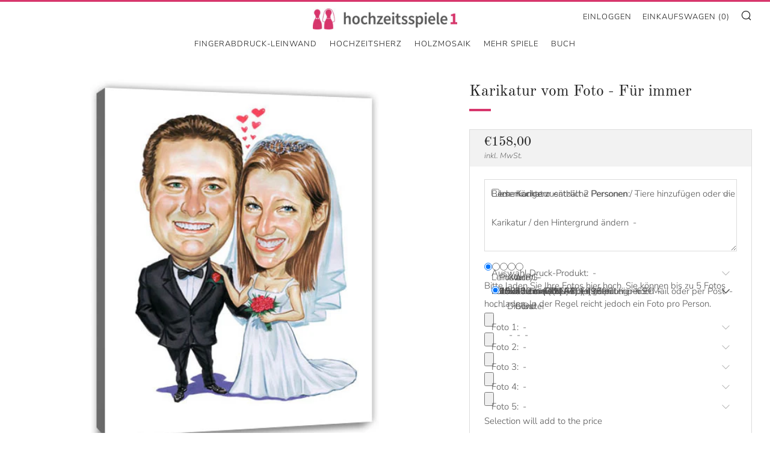

--- FILE ---
content_type: text/html; charset=utf-8
request_url: https://www.hochzeitsspiele1.com/products/cdi211-karikatur-vom-foto-fur-immer
body_size: 42381
content:
<!doctype html>
<html class="no-js" lang="de">
<head>
  <link rel="stylesheet" href="https://obscure-escarpment-2240.herokuapp.com/stylesheets/bcpo-front.css">
  <script>var bcpo_product={"id":6723696984222,"title":"Karikatur vom Foto - Für immer","handle":"cdi211-karikatur-vom-foto-fur-immer","description":"\u003ch2\u003eLustige Karikatur vom Hochzeitspaar\u003c\/h2\u003e\n\u003cp\u003e\u003cstrong\u003eUnsere Künstler erstellen eine persönliche Karikatur vom Hochzeitspaar.\u003c\/strong\u003e Hierzu werden die Gesichter des Hochzeitspaares durch unsere Künstler in dieses Motiv eingezeichnet.\u003cbr\u003e\u003c\/p\u003e\n\u003cp\u003eEine tolle \u003cstrong\u003eGeschenkidee zur Hochzeit\u003c\/strong\u003e\u003c\/p\u003e\n\u003ch3\u003eLieferzeit:\u003c\/h3\u003e\n\u003cul\u003e\n\u003cli\u003e\u003cstrong\u003eLieferzeit: 6-9 Werktage\u003c\/strong\u003e\u003c\/li\u003e\n\u003cli\u003e\n\u003cstrong\u003eExpress \u003c\/strong\u003e(wählbar im Checkout)\u003cstrong\u003e: 3-5 Werktage\u003c\/strong\u003e\n\u003c\/li\u003e\n\u003c\/ul\u003e\n\u003ch3\u003eIhre Vorteile - nur beim Marktführer:\u003cbr\u003e\n\u003c\/h3\u003e\n\u003cul\u003e\n\u003cli\u003e\n\u003cstrong\u003eGratis Vorschau per E-Mail: \u003c\/strong\u003eWir senden Ihnen die fertige Karikatur vorab als Vorschau-Bild zum Prüfen und zur Freigabe. Nach Ihrer Freigabe versenden wir das gedruckte Bild an Ihre Adresse\u003c\/li\u003e\n\u003cli\u003e\n\u003cstrong\u003eGratis Texte\u003c\/strong\u003e: Auf Wunsch fügen wir für Sie Texte, ein Datum und Widmungen ein (Nutzen Sie das Bemerkungsfeld)\u003cbr\u003e\n\u003c\/li\u003e\n\u003cli\u003e\n\u003cstrong\u003eGratis JPG-Zugabe\u003c\/strong\u003e: Sie erhalten zu jedem Druck immer zusätzlich eine hochauflösende JPG-Datei\u003c\/li\u003e\n\u003cli\u003e\n\u003cstrong\u003eBedruckte Seitenteile des Keilrahmens\u003c\/strong\u003e (bei Druck auf Leinwand): Das Motiv wird auf die Seitenfläche gespiegelt, so ist das Original-Motiv auf der Vorderseite in voller Größe sichtbar\u003c\/li\u003e\n\u003cli\u003e\n\u003cstrong\u003eFreie Verwendung\u003c\/strong\u003e: Ihre Karikatur kann von Ihnen beliebig genutzt und vervielfältigt werden\u003c\/li\u003e\n\u003c\/ul\u003e\n\u003ch3\u003eZusätzliche Anpassungen möglich\u003cbr\u003e\n\u003c\/h3\u003e\n\u003cul\u003e\n\u003cli\u003e\n\u003cstrong\u003eZusätzliche Personen\/Tiere\/Gegenstände\u003c\/strong\u003e sind bei jeder Karikatur möglich (Aufpreis)\u003c\/li\u003e\n\u003cli\u003e\n\u003cstrong\u003eAnpassungen des Hintergrunds oder der Körper\u003c\/strong\u003e sind möglich (Aufpreis)\u003c\/li\u003e\n\u003cli\u003eJe \u003cstrong\u003egenauer Ihre Beschreibung\u003c\/strong\u003e desto besser das spätere Ergebnis\u003c\/li\u003e\n\u003cli\u003eKomplizierte Sonderwünsche können die Lieferzeit verlängern\u003c\/li\u003e\n\u003c\/ul\u003e\n","published_at":"2021-05-23T15:10:37+02:00","created_at":"2021-05-23T15:10:37+02:00","vendor":"Kari Dimpel","type":"","tags":["karikatur"],"price":8900,"price_min":8900,"price_max":8900,"available":true,"price_varies":false,"compare_at_price":8900,"compare_at_price_min":8900,"compare_at_price_max":8900,"compare_at_price_varies":false,"variants":[{"id":39945294315678,"title":"Default Title","option1":"Default Title","option2":null,"option3":null,"sku":"10200211","requires_shipping":true,"taxable":true,"featured_image":null,"available":true,"name":"Karikatur vom Foto - Für immer","public_title":null,"options":["Default Title"],"price":8900,"weight":0,"compare_at_price":8900,"inventory_management":"shopify","barcode":null,"requires_selling_plan":false,"selling_plan_allocations":[]}],"images":["\/\/www.hochzeitsspiele1.com\/cdn\/shop\/products\/karikatur_vom_foto_cdi211_1.jpg?v=1621775441","\/\/www.hochzeitsspiele1.com\/cdn\/shop\/products\/karikatur_vom_foto_cdi211_2.jpg?v=1621775441","\/\/www.hochzeitsspiele1.com\/cdn\/shop\/products\/karikatur_vom_foto_cdi211_3.jpg?v=1621775441"],"featured_image":"\/\/www.hochzeitsspiele1.com\/cdn\/shop\/products\/karikatur_vom_foto_cdi211_1.jpg?v=1621775441","options":["Title"],"media":[{"alt":"Karikatur vom Foto - Für immer - Lustige individuelle Karikatur vom Foto des Hochzeitspaares","id":21568007012510,"position":1,"preview_image":{"aspect_ratio":0.787,"height":525,"width":413,"src":"\/\/www.hochzeitsspiele1.com\/cdn\/shop\/products\/karikatur_vom_foto_cdi211_1.jpg?v=1621775441"},"aspect_ratio":0.787,"height":525,"media_type":"image","src":"\/\/www.hochzeitsspiele1.com\/cdn\/shop\/products\/karikatur_vom_foto_cdi211_1.jpg?v=1621775441","width":413},{"alt":"Karikatur vom Foto - Für immer - Lustige individuelle Karikatur vom Foto des Hochzeitspaares","id":21568007045278,"position":2,"preview_image":{"aspect_ratio":0.8,"height":500,"width":400,"src":"\/\/www.hochzeitsspiele1.com\/cdn\/shop\/products\/karikatur_vom_foto_cdi211_2.jpg?v=1621775441"},"aspect_ratio":0.8,"height":500,"media_type":"image","src":"\/\/www.hochzeitsspiele1.com\/cdn\/shop\/products\/karikatur_vom_foto_cdi211_2.jpg?v=1621775441","width":400},{"alt":"Karikatur vom Foto - Für immer - Lustige individuelle Karikatur vom Foto des Hochzeitspaares","id":21568007078046,"position":3,"preview_image":{"aspect_ratio":0.8,"height":500,"width":400,"src":"\/\/www.hochzeitsspiele1.com\/cdn\/shop\/products\/karikatur_vom_foto_cdi211_3.jpg?v=1621775441"},"aspect_ratio":0.8,"height":500,"media_type":"image","src":"\/\/www.hochzeitsspiele1.com\/cdn\/shop\/products\/karikatur_vom_foto_cdi211_3.jpg?v=1621775441","width":400}],"requires_selling_plan":false,"selling_plan_groups":[],"content":"\u003ch2\u003eLustige Karikatur vom Hochzeitspaar\u003c\/h2\u003e\n\u003cp\u003e\u003cstrong\u003eUnsere Künstler erstellen eine persönliche Karikatur vom Hochzeitspaar.\u003c\/strong\u003e Hierzu werden die Gesichter des Hochzeitspaares durch unsere Künstler in dieses Motiv eingezeichnet.\u003cbr\u003e\u003c\/p\u003e\n\u003cp\u003eEine tolle \u003cstrong\u003eGeschenkidee zur Hochzeit\u003c\/strong\u003e\u003c\/p\u003e\n\u003ch3\u003eLieferzeit:\u003c\/h3\u003e\n\u003cul\u003e\n\u003cli\u003e\u003cstrong\u003eLieferzeit: 6-9 Werktage\u003c\/strong\u003e\u003c\/li\u003e\n\u003cli\u003e\n\u003cstrong\u003eExpress \u003c\/strong\u003e(wählbar im Checkout)\u003cstrong\u003e: 3-5 Werktage\u003c\/strong\u003e\n\u003c\/li\u003e\n\u003c\/ul\u003e\n\u003ch3\u003eIhre Vorteile - nur beim Marktführer:\u003cbr\u003e\n\u003c\/h3\u003e\n\u003cul\u003e\n\u003cli\u003e\n\u003cstrong\u003eGratis Vorschau per E-Mail: \u003c\/strong\u003eWir senden Ihnen die fertige Karikatur vorab als Vorschau-Bild zum Prüfen und zur Freigabe. Nach Ihrer Freigabe versenden wir das gedruckte Bild an Ihre Adresse\u003c\/li\u003e\n\u003cli\u003e\n\u003cstrong\u003eGratis Texte\u003c\/strong\u003e: Auf Wunsch fügen wir für Sie Texte, ein Datum und Widmungen ein (Nutzen Sie das Bemerkungsfeld)\u003cbr\u003e\n\u003c\/li\u003e\n\u003cli\u003e\n\u003cstrong\u003eGratis JPG-Zugabe\u003c\/strong\u003e: Sie erhalten zu jedem Druck immer zusätzlich eine hochauflösende JPG-Datei\u003c\/li\u003e\n\u003cli\u003e\n\u003cstrong\u003eBedruckte Seitenteile des Keilrahmens\u003c\/strong\u003e (bei Druck auf Leinwand): Das Motiv wird auf die Seitenfläche gespiegelt, so ist das Original-Motiv auf der Vorderseite in voller Größe sichtbar\u003c\/li\u003e\n\u003cli\u003e\n\u003cstrong\u003eFreie Verwendung\u003c\/strong\u003e: Ihre Karikatur kann von Ihnen beliebig genutzt und vervielfältigt werden\u003c\/li\u003e\n\u003c\/ul\u003e\n\u003ch3\u003eZusätzliche Anpassungen möglich\u003cbr\u003e\n\u003c\/h3\u003e\n\u003cul\u003e\n\u003cli\u003e\n\u003cstrong\u003eZusätzliche Personen\/Tiere\/Gegenstände\u003c\/strong\u003e sind bei jeder Karikatur möglich (Aufpreis)\u003c\/li\u003e\n\u003cli\u003e\n\u003cstrong\u003eAnpassungen des Hintergrunds oder der Körper\u003c\/strong\u003e sind möglich (Aufpreis)\u003c\/li\u003e\n\u003cli\u003eJe \u003cstrong\u003egenauer Ihre Beschreibung\u003c\/strong\u003e desto besser das spätere Ergebnis\u003c\/li\u003e\n\u003cli\u003eKomplizierte Sonderwünsche können die Lieferzeit verlängern\u003c\/li\u003e\n\u003c\/ul\u003e\n"}; var bcpo_data={"product_id":"6721440809118","shopify_options":[{"type":"default","unique":"_ua6ku71j1"}],"virtual_options":[{"title":"Diese Karikatur enthält 2 Personen","type":"checkboxes","unique":"_0lhlhd25b","conditional_option":"","conditional_value":"","multiselect_operator":"","multiselect_number":"","values":[{"key":"Ich möchte zusätzliche Personen / Tiere hinzufügen oder die Karikatur / den Hintergrund ändern","price":""}]},{"title":"Zusätzliche Personen oder Tiere","type":"buttons","unique":"_m2bpmgn13","preselect_value":"0","conditional_option":"_0lhlhd25b","conditional_value":"Ich möchte zusätzliche Personen / Tiere hinzufügen oder die Karikatur / den Hintergrund ändern","multiselect_operator":"","multiselect_number":"","values":[{"key":"0","price":""},{"key":"1 Person / Tier zusätzlich +29€","price":"29"},{"key":"2 Personen / Tiere zusätzlich +53€","price":"53"},{"key":"3 Personen / Tiere zusätzlich +72€","price":"72"},{"key":"4 Personen / Tiere zusätzlich +91€","price":"91"}]},{"title":"Anpassungen","type":"buttons","unique":"_yekvky2x9","preselect_value":"Keine","conditional_option":"_0lhlhd25b","conditional_value":"Ich möchte zusätzliche Personen / Tiere hinzufügen oder die Karikatur / den Hintergrund ändern","multiselect_operator":"","multiselect_number":"","values":[{"key":"Keine","price":""},{"key":"Anpassung Hintergrund +29€","price":"29"}]},{"title":"","type":"instructions","unique":"_rt1ghuhcd","conditional_option":"_0lhlhd25b","conditional_value":"Ich möchte zusätzliche Personen / Tiere hinzufügen oder die Karikatur / den Hintergrund ändern","values":[{"key":"Bitte beschreiben Sie im Bemerkungsfeld, wo und wie die zusätzlichen Personen oder Tiere in die Karikatur eingefügt werden sollen oder wie die Änderungen aussehen sollen"}]},{"title":"Bemerkungen","type":"textarea","unique":"_94wc4totb","conditional_option":"","conditional_value":"","maxlength":"","values":[{"key":"","price":""}]},{"title":"Auswahl Druck-Produkt","type":"buttons","unique":"_r6ngyjm2d","preselect_value":"Leinwand","conditional_option":"","conditional_value":"","multiselect_operator":"","multiselect_number":"","values":[{"key":"Leinwand","price":""},{"key":"Poster","price":""},{"key":"Alu-Dibond","price":""},{"key":"Acryl-Glas","price":""},{"key":"JPG-Datei","price":""}]},{"title":"Format Leinwand","type":"radios","unique":"_4tkpdhhzq","preselect_value":"60x40 cm (DIN A2) Empfehlung +69€","conditional_option":"_r6ngyjm2d","conditional_value":"Leinwand","values":[{"key":"45x30 cm (DIN A3) +49€","price":"49"},{"key":"60x40 cm (DIN A2) Empfehlung +69€","price":"69"},{"key":"75x50 cm +79€","price":"79"},{"key":"90x60 cm (DIN A1) +99€","price":"99"},{"key":"105x70 cm +119€","price":"119"},{"key":"120x80 cm (DIN A0) +139€","price":"139"}]},{"title":"Format Poster","type":"radios","unique":"_gd5le8o5i","preselect_value":"60x40 cm (DIN A2) Empfehlung +39€","conditional_option":"_r6ngyjm2d","conditional_value":"Poster","values":[{"key":"45x30 cm (DIN A3) +19€","price":"19"},{"key":"60x40 cm (DIN A2) Empfehlung +39€","price":"39"},{"key":"75x50 cm +49€","price":"49"},{"key":"90x60 cm (DIN A1) +69€","price":"69"},{"key":"105x70 cm +79€","price":"79"},{"key":"120x80 cm (DIN A0) +89€","price":"89"}]},{"title":"Format Alu-Dibond","type":"radios","unique":"_5f6syeas6","preselect_value":"60x40 cm (DIN A2) Empfehlung +89€","conditional_option":"_r6ngyjm2d","conditional_value":"Alu-Dibond","values":[{"key":"45x30 cm (DIN A3) +69€","price":"69"},{"key":"60x40 cm (DIN A2) Empfehlung +89€","price":"89"},{"key":"75x50 cm +119€","price":"119"},{"key":"90x60 cm (DIN A1) +139€","price":"139"},{"key":"105x70 cm +189€","price":"189"},{"key":"120x80 cm (DIN A0) +249€","price":"249"}]},{"title":"Format Acryl-Glas","type":"radios","unique":"_n88nic85b","preselect_value":"60x40 cm (DIN A2) Empfehlung +89€","conditional_option":"_r6ngyjm2d","conditional_value":"Acryl-Glas","values":[{"key":"45x30 cm (DIN A3) +69€","price":"69"},{"key":"60x40 cm (DIN A2) Empfehlung +89€","price":"89"},{"key":"75x50 cm +119€","price":"119"},{"key":"90x60 cm (DIN A1) +139€","price":"139"},{"key":"105x70 cm +189€","price":"189"},{"key":"120x80 cm (DIN A0) +239€","price":"239"}]},{"title":"","type":"instructions","unique":"_lvx07ebqr","conditional_option":"_r6ngyjm2d","conditional_value":"JPG-Datei","values":[{"key":"Sie erhalten eine hochauflösende  JPG-Datei"}]},{"title":"Fotos hochladen","type":"radios","unique":"_802muxbwo","preselect_value":"Ich lade mein(e) Foto(s) sofort hier hoch","conditional_option":"","conditional_value":"","values":[{"key":"Ich sende mein(e) Foto(s) später per E-Mail oder per Post","price":""},{"key":"Ich lade mein(e) Foto(s) sofort hier hoch","price":""}]},{"title":"Bitte schließen Sie den Kaufvorgang ab. Im Anschluss können Sie Ihre Fotos bequem per EMail oder per Post zu uns senden.","type":"instructions","unique":"_43uo8lklh","conditional_option":"_802muxbwo","conditional_value":"Ich sende mein(e) Foto(s) später per E-Mail oder per Post","values":[{"key":"Bitte schließen Sie den Kaufvorgang ab. Im Anschluss können Sie Ihre Fotos bequem per EMail oder per Post zu uns senden."}]},{"title":"","type":"instructions","unique":"_buh90yc2d","conditional_option":"_802muxbwo","conditional_value":"Ich lade mein(e) Foto(s) sofort hier hoch","values":[{"key":"Bitte laden Sie Ihre Fotos hier hoch. Sie können bis zu 5 Fotos hochladen. In der Regel reicht jedoch ein Foto pro Person."}]},{"title":"Foto 1","type":"file","unique":"_mqrlvs0h1","conditional_option":"_802muxbwo","conditional_value":"Ich lade mein(e) Foto(s) sofort hier hoch","values":[{"key":"","price":""}]},{"title":"Foto 2","type":"file","unique":"_net0ixhg2","conditional_option":"_802muxbwo","conditional_value":"Ich lade mein(e) Foto(s) sofort hier hoch","values":[{"key":"","price":""}]},{"title":"Foto 3","type":"file","unique":"_ctaal34y9","conditional_option":"_802muxbwo","conditional_value":"Ich lade mein(e) Foto(s) sofort hier hoch","values":[{"key":"","price":""}]},{"title":"Foto 4","type":"file","unique":"_klwrxpqit","conditional_option":"_802muxbwo","conditional_value":"Ich lade mein(e) Foto(s) sofort hier hoch","values":[{"key":"","price":""}]},{"title":"Foto 5","type":"file","unique":"_w88b1b6do","conditional_option":"_802muxbwo","conditional_value":"Ich lade mein(e) Foto(s) sofort hier hoch","values":[{"key":"","price":""}]}]}; var bcpo_settings={"fallback":"dropdown","auto_select":"on","load_main_image":"on","replaceImage":"off","border_style":"round","tooltips":"show","sold_out_style":"transparent","theme":"light","jumbo_colors":"on","jumbo_images":"on","circle_swatches":"on","inventory_style":"amazon","override_ajax":"on","add_price_addons":"on","money_format2":"€{{amount_with_comma_separator}} EUR","money_format_without_currency":"€{{amount_with_comma_separator}}","show_currency":"off","global_auto_image_options":"","global_color_options":"","global_colors":[{"key":"","value":"ecf42f"}],"shop_currency":"EUR"};var inventory_quantity = [];inventory_quantity.push(1000000);if(bcpo_product) { for (var i = 0; i < bcpo_product.variants.length; i += 1) { bcpo_product.variants[i].inventory_quantity = inventory_quantity[i]; }}window.bcpo = window.bcpo || {}; bcpo.cart = {"note":null,"attributes":{},"original_total_price":0,"total_price":0,"total_discount":0,"total_weight":0.0,"item_count":0,"items":[],"requires_shipping":false,"currency":"EUR","items_subtotal_price":0,"cart_level_discount_applications":[],"checkout_charge_amount":0}; bcpo.ogFormData = FormData;</script><script> var fc_metafield_callback = "{\"blocks\":{\"date\":\"false\",\"phonefield\":\"true\",\"datetime\":\"false\",\"location\":\"false\",\"autoloc\":\"false\",\"name\":\"true\",\"emailfield\":\"false\",\"notefield\":\"true\"},\"color\":\"D7366C\",\"buttontype\":\"button\",\"position\":\"rigth-bottom\",\"automaticform\":\"disable\",\"delay\":10,\"eventtype\":\"scroll\",\"phrases\":{\"title\":\"Beratung gew\\u00fcnscht?\",\"button\":\"R\\u00fcckruf anfordern\",\"nameplace\":\"Name\",\"locplace\":\"Klicken um zu finden ...\",\"phoneerr\":\"Bitte \\u00fcberpr\\u00fcfen Sie Ihre Telefonnummer\",\"phonephrase\":\"Telefon\",\"datephrase\":\"Datum\",\"timephrase\":\"Zeit\",\"namephrase\":\"Name\",\"placephrase\":\"Platz\",\"emailphrase\":\"E-Mail\",\"notephrase\":\"Info\",\"emailplace\":\"Geben sie ihre E-Mail Adresse ein...\",\"successtitle\":\"Perfekt!\",\"successtext\":\"Wir rufen Sie schnellstm\\u00f6glich zur\\u00fcck\"},\"placeholdersrun\":\"false\",\"cannote\":\"false\",\"addplus\":\"false\",\"ordering\":[\"5\",\"6\"],\"email\":\"info@galleryy.net, st@galleryy.net\",\"appstatus\":\"disable\",\"description\":\"Bitte hinterlassen Sie Ihren Namen und Ihre Telefonnummer.\\nWir rufen Sie gerne schnellstm\\u00f6glich zur\\u00fcck.\"}"; </script>
  
  <!-- Global site tag (gtag.js) - Google Analytics -->
<!--<script async src="https://www.googletagmanager.com/gtag/js?id=UA-52806884-1"></script>
<script>
  window.dataLayer = window.dataLayer || [];
  function gtag(){dataLayer.push(arguments);}
  gtag('js', new Date());

  gtag('config', 'UA-52806884-1');
</script>-->

<!-- Global site tag (gtag.js) - Google Analytics -->
<script async src=https://www.googletagmanager.com/gtag/js?id=UA-52806884-1></script>
<script>
 window.dataLayer = window.dataLayer || [];
 function gtag(){dataLayer.push(arguments);}
 gtag('consent', 'default', {
  'ad_user_data': 'granted',
  'ad_personalization': 'granted',
  'ad_storage': 'granted',
  'analytics_storage': 'granted',
  'wait_for_update': 500,
 });

 gtag('js', new Date());

 gtag('config', '52806884-1');
</script>

<!-- Google Tag Manager -->
<script>(function(w,d,s,l,i){w[l]=w[l]||[];w[l].push({'gtm.start':
new Date().getTime(),event:'gtm.js'});var f=d.getElementsByTagName(s)[0],
j=d.createElement(s),dl=l!='dataLayer'?'&l='+l:'';j.async=true;j.src=
'https://www.googletagmanager.com/gtm.js?id='+i+dl;f.parentNode.insertBefore(j,f);
})(window,document,'script','dataLayer','GTM-PZRK2Q3T');</script>
<!-- End Google Tag Manager -->
  
  
<!-- Global site tag (gtag.js) - Google Ads: 1066384267 -->
<script async src="https://www.googletagmanager.com/gtag/js?id=AW-1066384267"></script>
<script>
  window.dataLayer = window.dataLayer || [];
  function gtag(){dataLayer.push(arguments);}
  gtag('js', new Date());

  gtag('config', 'AW-1066384267');
</script>    
  
  <script>
var bcpoSelections = 'Individuelle Auswahl / Zusatzwünsche';
</script>

  <style>
#bcpo select {
  padding-left: 8px !important;
}
</style>

  <style>
.bcpo-value {
display: none !important;
}
</style>
  
  <style>
#bcpo .bcpo-radios > label, #bcpo .bcpo-checkboxes > label {
    width: 100% !important;
}
</style>
    
    
  	<meta charset="utf-8">
  	<meta http-equiv="X-UA-Compatible" content="IE=edge,chrome=1">
  	<meta name="viewport" content="width=device-width, initial-scale=1.0, height=device-height, minimum-scale=1.0, user-scalable=0">
  	<meta name="theme-color" content="#d7366c">

	<!-- Network optimisations -->

<link rel="preload" as="style" href="//www.hochzeitsspiele1.com/cdn/shop/t/11/assets/theme-critical.css?v=9801324337695638551620932991"><link rel="preconnect" href="//cdn.shopify.com" crossorigin>
<link rel="preconnect" href="//fonts.shopifycdn.com" crossorigin>
<link rel="preconnect" href="//v.shopify.com" crossorigin>
<link rel="preconnect" href="//ajax.googleapis.com" crossorigin>
<link rel="preconnect" href="//s.ytimg.com" crossorigin>
<link rel="preconnect" href="//www.youtube.com" crossorigin>
<link rel="dns-prefetch" href="//productreviews.shopifycdn.com">
<link rel="dns-prefetch" href="//maps.googleapis.com">
<link rel="dns-prefetch" href="//maps.gstatic.com">
<link rel="preconnect" href="https://monorail-edge.shopifysvc.com">

<link rel="canonical" href="https://www.hochzeitsspiele1.com/products/cdi211-karikatur-vom-foto-fur-immer">
	    <link rel="shortcut icon" href="//www.hochzeitsspiele1.com/cdn/shop/files/hs1-favicon_13d16580-e5ad-4b88-9919-367162fce365_32x32.jpg?v=1615450079" type="image/png">
	

	<!-- Title and description ================================================== --><title>Karikatur vom Foto - Für immer ♥ Lustige Karikatur vom Hochzeitspaar
&ndash; Hochzeitsspiele1</title><meta name="description" content="Karikatur vom Foto - Für immer ♥ Witzige individuelle Karikatur nach Vorlage des Hochzeitspaares ♥ Gedruckt auf hochwertige Leinwand, Poster, Alud-Dibond oder Acrylglas ♥ Lustige Geschenkidee für jeden Anlass"><!-- /snippets/social-meta-tags.liquid -->




<meta property="og:site_name" content="Hochzeitsspiele1">
<meta property="og:url" content="https://www.hochzeitsspiele1.com/products/cdi211-karikatur-vom-foto-fur-immer">
<meta property="og:title" content="Karikatur vom Foto - Für immer ♥ Lustige Karikatur vom Hochzeitspaar">
<meta property="og:type" content="product">
<meta property="og:description" content="Karikatur vom Foto - Für immer ♥ Witzige individuelle Karikatur nach Vorlage des Hochzeitspaares ♥ Gedruckt auf hochwertige Leinwand, Poster, Alud-Dibond oder Acrylglas ♥ Lustige Geschenkidee für jeden Anlass">

  <meta property="og:price:amount" content="89,00">
  <meta property="og:price:currency" content="EUR">

<meta property="og:image" content="http://www.hochzeitsspiele1.com/cdn/shop/products/karikatur_vom_foto_cdi211_1_1200x1200.jpg?v=1621775441"><meta property="og:image" content="http://www.hochzeitsspiele1.com/cdn/shop/products/karikatur_vom_foto_cdi211_2_1200x1200.jpg?v=1621775441"><meta property="og:image" content="http://www.hochzeitsspiele1.com/cdn/shop/products/karikatur_vom_foto_cdi211_3_1200x1200.jpg?v=1621775441">
<meta property="og:image:secure_url" content="https://www.hochzeitsspiele1.com/cdn/shop/products/karikatur_vom_foto_cdi211_1_1200x1200.jpg?v=1621775441"><meta property="og:image:secure_url" content="https://www.hochzeitsspiele1.com/cdn/shop/products/karikatur_vom_foto_cdi211_2_1200x1200.jpg?v=1621775441"><meta property="og:image:secure_url" content="https://www.hochzeitsspiele1.com/cdn/shop/products/karikatur_vom_foto_cdi211_3_1200x1200.jpg?v=1621775441">


<meta name="twitter:card" content="summary_large_image">
<meta name="twitter:title" content="Karikatur vom Foto - Für immer ♥ Lustige Karikatur vom Hochzeitspaar">
<meta name="twitter:description" content="Karikatur vom Foto - Für immer ♥ Witzige individuelle Karikatur nach Vorlage des Hochzeitspaares ♥ Gedruckt auf hochwertige Leinwand, Poster, Alud-Dibond oder Acrylglas ♥ Lustige Geschenkidee für jeden Anlass">

  	<!-- JS before CSSOM =================================================== -->
  	<script type="text/javascript">
		theme = {};
		theme.t = {};
		theme.map = {};
		theme.map_settings_url="//www.hochzeitsspiele1.com/cdn/shop/t/11/assets/map_settings.min.js?v=139713383514298653791613981543";
		theme.cart_type = 'page';
		theme.cart_ajax = false;
		theme.routes = {
			rootUrl: "/",
			cartUrl: "/cart",
			cartAddUrl: "/cart/add",
			cartChangeUrl: "/cart/change"
		};
	</script>
	
	<style id="fontsupporttest">@font-face{font-family:"font";src:url("https://")}</style>
	<script type="text/javascript">
		function supportsFontFace() {
			function blacklist() {
				var match = /(WebKit|windows phone.+trident)\/(\d+)/i.exec(navigator.userAgent);
				return match && parseInt(match[2], 10) < (match[1] == 'WebKit' ? 533 : 6);
			}
			function hasFontFaceSrc() {
				var style = document.getElementById('fontsupporttest');
				var sheet = style.sheet || style.styleSheet;
				var cssText = sheet ? (sheet.cssRules && sheet.cssRules[0] ? sheet.cssRules[0].cssText : sheet.cssText || '') : '';
				return /src/i.test(cssText);
			}
			return !blacklist() && hasFontFaceSrc();
		}
		document.documentElement.classList.replace('no-js', 'js');
		if (window.matchMedia("(pointer: coarse)").matches) {document.documentElement.classList.add('touchevents')} else {document.documentElement.classList.add('no-touchevents')}
		if (supportsFontFace()) {document.documentElement.classList.add('fontface')}
	</script>
  	<script src="//www.hochzeitsspiele1.com/cdn/shop/t/11/assets/jquery.min.js?v=60938658743091704111613981541" defer="defer"></script>
  	<script src="//www.hochzeitsspiele1.com/cdn/shop/t/11/assets/vendor.min.js?v=90278687466543848511613981548" defer="defer"></script>
  	<script src="//www.hochzeitsspiele1.com/cdn/shop/t/11/assets/ajax-cart.min.js?v=161568488836994419721613981558" defer="defer"></script>

  	<!-- CSS ================================================== -->
  	
<style data-shopify>





:root {
	--color--brand: #d7366c;
	--color--brand-dark: #cb285f;
	--color--brand-light: #db4b7c;

	--color--accent: #f0f0f0;
	--color--accent-dark: #e3e3e3;

	--color--link: #f0b6c9;
	--color--link-dark: #61132d;

	--color--text: #535353;
	--color--text-light: rgba(83, 83, 83, 0.7);
	--color--text-lighter: rgba(83, 83, 83, 0.5);
	--color--text-lightest: rgba(83, 83, 83, 0.2);

	--color--text-bg: rgba(83, 83, 83, 0.1);

	--color--headings: #212121;
	--color--alt-text: #666666;
	--color--btn: #ffffff;

	--color--product-bg: #f0f0f0;
	--color--product-sale: #307304;

	--color--bg: #FFFFFF;
	--color--bg-alpha: rgba(255, 255, 255, 0.8);
	--color--bg-light: #ffffff;
	--color--bg-dark: #f2f2f2;

	--font--size-base: 15;
	--font--line-base: 30;

	--font--size-h1: 34;
	--font--size-h2: 26;
	--font--size-h3: 20;
	--font--size-h4: 19;
	--font--size-h5: 16;
	--font--size-h6: 15;

	--font--body: "Nunito Sans", sans-serif;
	--font--body-style: normal;
    --font--body-weight: 300;

    --font--title: "Old Standard TT", serif;
	--font--title-weight: 400;
	--font--title-style: normal;
	--font--title-space: 0px;
	--font--title-transform: normal;
	--font--title-border: 1;
	--font--title-border-size: 4px;

	--font--nav: "Nunito Sans", sans-serif;
	--font--nav-weight: 300;
	--font--nav-style: normal;
	--font--nav-space: 1px;
	--font--nav-transform: uppercase;
	--font--nav-size: 13px;

	--font--button: "Nunito Sans", sans-serif;
	--font--button-weight: 300;
	--font--button-style: normal;
	--font--button-space: 1px;
	--font--button-transform: uppercase;
	--font--button-size: 13px;
	--font--button-mobile-size: 12px;

	--font--icon-url: //www.hochzeitsspiele1.com/cdn/shop/t/11/assets/sb-icons.eot?v=69961381625854386191613981545;
}
</style>
	<style>@font-face {
  font-family: "Nunito Sans";
  font-weight: 300;
  font-style: normal;
  font-display: swap;
  src: url("//www.hochzeitsspiele1.com/cdn/fonts/nunito_sans/nunitosans_n3.dd449b0f52a6ad3150beb6eb8d82627ea34fcb52.woff2") format("woff2"),
       url("//www.hochzeitsspiele1.com/cdn/fonts/nunito_sans/nunitosans_n3.45928256bc616e1eba7b853895e4696fe2a37713.woff") format("woff");
}

@font-face {
  font-family: "Old Standard TT";
  font-weight: 400;
  font-style: normal;
  font-display: swap;
  src: url("//www.hochzeitsspiele1.com/cdn/fonts/old_standard_tt/oldstandardtt_n4.e4d0459aae47f231fcd882ba2c7aa365342610f8.woff2") format("woff2"),
       url("//www.hochzeitsspiele1.com/cdn/fonts/old_standard_tt/oldstandardtt_n4.ad7f749dd2bf2630a6bd1c3e678430fa94129426.woff") format("woff");
}

@font-face {
  font-family: "Nunito Sans";
  font-weight: 300;
  font-style: normal;
  font-display: swap;
  src: url("//www.hochzeitsspiele1.com/cdn/fonts/nunito_sans/nunitosans_n3.dd449b0f52a6ad3150beb6eb8d82627ea34fcb52.woff2") format("woff2"),
       url("//www.hochzeitsspiele1.com/cdn/fonts/nunito_sans/nunitosans_n3.45928256bc616e1eba7b853895e4696fe2a37713.woff") format("woff");
}

@font-face {
  font-family: "Nunito Sans";
  font-weight: 300;
  font-style: normal;
  font-display: swap;
  src: url("//www.hochzeitsspiele1.com/cdn/fonts/nunito_sans/nunitosans_n3.dd449b0f52a6ad3150beb6eb8d82627ea34fcb52.woff2") format("woff2"),
       url("//www.hochzeitsspiele1.com/cdn/fonts/nunito_sans/nunitosans_n3.45928256bc616e1eba7b853895e4696fe2a37713.woff") format("woff");
}

@font-face {
  font-family: "Nunito Sans";
  font-weight: 400;
  font-style: normal;
  font-display: swap;
  src: url("//www.hochzeitsspiele1.com/cdn/fonts/nunito_sans/nunitosans_n4.0276fe080df0ca4e6a22d9cb55aed3ed5ba6b1da.woff2") format("woff2"),
       url("//www.hochzeitsspiele1.com/cdn/fonts/nunito_sans/nunitosans_n4.b4964bee2f5e7fd9c3826447e73afe2baad607b7.woff") format("woff");
}

@font-face {
  font-family: "Nunito Sans";
  font-weight: 300;
  font-style: italic;
  font-display: swap;
  src: url("//www.hochzeitsspiele1.com/cdn/fonts/nunito_sans/nunitosans_i3.25cfe26d24b90b67b639ed9f5ce92c1998451bfe.woff2") format("woff2"),
       url("//www.hochzeitsspiele1.com/cdn/fonts/nunito_sans/nunitosans_i3.8b447d33bcae1ea38db366085c0903f48f832383.woff") format("woff");
}

@font-face {
  font-family: "Nunito Sans";
  font-weight: 400;
  font-style: italic;
  font-display: swap;
  src: url("//www.hochzeitsspiele1.com/cdn/fonts/nunito_sans/nunitosans_i4.6e408730afac1484cf297c30b0e67c86d17fc586.woff2") format("woff2"),
       url("//www.hochzeitsspiele1.com/cdn/fonts/nunito_sans/nunitosans_i4.c9b6dcbfa43622b39a5990002775a8381942ae38.woff") format("woff");
}

</style>

<link rel="stylesheet" href="//www.hochzeitsspiele1.com/cdn/shop/t/11/assets/theme-critical.css?v=9801324337695638551620932991">

<link rel="preload" href="//www.hochzeitsspiele1.com/cdn/shop/t/11/assets/theme.css?v=81975195857388136701633940561" as="style" onload="this.onload=null;this.rel='stylesheet'">
<noscript><link rel="stylesheet" href="//www.hochzeitsspiele1.com/cdn/shop/t/11/assets/theme.css?v=81975195857388136701633940561"></noscript>
<script>
	/*! loadCSS rel=preload polyfill. [c]2017 Filament Group, Inc. MIT License */
	(function(w){"use strict";if(!w.loadCSS){w.loadCSS=function(){}}var rp=loadCSS.relpreload={};rp.support=(function(){var ret;try{ret=w.document.createElement("link").relList.supports("preload")}catch(e){ret=false}return function(){return ret}})();rp.bindMediaToggle=function(link){var finalMedia=link.media||"all";function enableStylesheet(){if(link.addEventListener){link.removeEventListener("load",enableStylesheet)}else if(link.attachEvent){link.detachEvent("onload",enableStylesheet)}link.setAttribute("onload",null);link.media=finalMedia}if(link.addEventListener){link.addEventListener("load",enableStylesheet)}else if(link.attachEvent){link.attachEvent("onload",enableStylesheet)}setTimeout(function(){link.rel="stylesheet";link.media="only x"});setTimeout(enableStylesheet,3000)};rp.poly=function(){if(rp.support()){return}var links=w.document.getElementsByTagName("link");for(var i=0;i<links.length;i+=1){var link=links[i];if(link.rel==="preload"&&link.getAttribute("as")==="style"&&!link.getAttribute("data-loadcss")){link.setAttribute("data-loadcss",true);rp.bindMediaToggle(link)}}};if(!rp.support()){rp.poly();var run=w.setInterval(rp.poly,500);if(w.addEventListener){w.addEventListener("load",function(){rp.poly();w.clearInterval(run)})}else if(w.attachEvent){w.attachEvent("onload",function(){rp.poly();w.clearInterval(run)})}}if(typeof exports!=="undefined"){exports.loadCSS=loadCSS}else{w.loadCSS=loadCSS}}(typeof global!=="undefined"?global:this));
</script>

	<!-- JS after CSSOM=================================================== -->
  	<script src="//www.hochzeitsspiele1.com/cdn/shop/t/11/assets/theme.min.js?v=140237204791185174451613981548" defer="defer"></script>
  	<script src="//www.hochzeitsspiele1.com/cdn/shop/t/11/assets/custom.js?v=125263181474024480831613981531" defer="defer"></script>

	

  	
  	

	<!-- Header hook for plugins ================================================== -->
  	<script>window.performance && window.performance.mark && window.performance.mark('shopify.content_for_header.start');</script><meta name="facebook-domain-verification" content="1w4bh00e5vspe7gbg7be2y6yy2mgzo">
<meta id="shopify-digital-wallet" name="shopify-digital-wallet" content="/53162737822/digital_wallets/dialog">
<meta name="shopify-checkout-api-token" content="c58c46eda79f6e0874301181754b74da">
<meta id="in-context-paypal-metadata" data-shop-id="53162737822" data-venmo-supported="false" data-environment="production" data-locale="de_DE" data-paypal-v4="true" data-currency="EUR">
<link rel="alternate" type="application/json+oembed" href="https://www.hochzeitsspiele1.com/products/cdi211-karikatur-vom-foto-fur-immer.oembed">
<script async="async" src="/checkouts/internal/preloads.js?locale=de-DE"></script>
<link rel="preconnect" href="https://shop.app" crossorigin="anonymous">
<script async="async" src="https://shop.app/checkouts/internal/preloads.js?locale=de-DE&shop_id=53162737822" crossorigin="anonymous"></script>
<script id="apple-pay-shop-capabilities" type="application/json">{"shopId":53162737822,"countryCode":"DE","currencyCode":"EUR","merchantCapabilities":["supports3DS"],"merchantId":"gid:\/\/shopify\/Shop\/53162737822","merchantName":"Hochzeitsspiele1","requiredBillingContactFields":["postalAddress","email"],"requiredShippingContactFields":["postalAddress","email"],"shippingType":"shipping","supportedNetworks":["visa","maestro","masterCard","amex"],"total":{"type":"pending","label":"Hochzeitsspiele1","amount":"1.00"},"shopifyPaymentsEnabled":true,"supportsSubscriptions":true}</script>
<script id="shopify-features" type="application/json">{"accessToken":"c58c46eda79f6e0874301181754b74da","betas":["rich-media-storefront-analytics"],"domain":"www.hochzeitsspiele1.com","predictiveSearch":true,"shopId":53162737822,"locale":"de"}</script>
<script>var Shopify = Shopify || {};
Shopify.shop = "hochzeitsspiele1.myshopify.com";
Shopify.locale = "de";
Shopify.currency = {"active":"EUR","rate":"1.0"};
Shopify.country = "DE";
Shopify.theme = {"name":"Venue mit Best Custom Product Options","id":119191404702,"schema_name":"Venue","schema_version":"4.8.2","theme_store_id":836,"role":"main"};
Shopify.theme.handle = "null";
Shopify.theme.style = {"id":null,"handle":null};
Shopify.cdnHost = "www.hochzeitsspiele1.com/cdn";
Shopify.routes = Shopify.routes || {};
Shopify.routes.root = "/";</script>
<script type="module">!function(o){(o.Shopify=o.Shopify||{}).modules=!0}(window);</script>
<script>!function(o){function n(){var o=[];function n(){o.push(Array.prototype.slice.apply(arguments))}return n.q=o,n}var t=o.Shopify=o.Shopify||{};t.loadFeatures=n(),t.autoloadFeatures=n()}(window);</script>
<script>
  window.ShopifyPay = window.ShopifyPay || {};
  window.ShopifyPay.apiHost = "shop.app\/pay";
  window.ShopifyPay.redirectState = null;
</script>
<script id="shop-js-analytics" type="application/json">{"pageType":"product"}</script>
<script defer="defer" async type="module" src="//www.hochzeitsspiele1.com/cdn/shopifycloud/shop-js/modules/v2/client.init-shop-cart-sync_kxAhZfSm.de.esm.js"></script>
<script defer="defer" async type="module" src="//www.hochzeitsspiele1.com/cdn/shopifycloud/shop-js/modules/v2/chunk.common_5BMd6ono.esm.js"></script>
<script type="module">
  await import("//www.hochzeitsspiele1.com/cdn/shopifycloud/shop-js/modules/v2/client.init-shop-cart-sync_kxAhZfSm.de.esm.js");
await import("//www.hochzeitsspiele1.com/cdn/shopifycloud/shop-js/modules/v2/chunk.common_5BMd6ono.esm.js");

  window.Shopify.SignInWithShop?.initShopCartSync?.({"fedCMEnabled":true,"windoidEnabled":true});

</script>
<script>
  window.Shopify = window.Shopify || {};
  if (!window.Shopify.featureAssets) window.Shopify.featureAssets = {};
  window.Shopify.featureAssets['shop-js'] = {"shop-cart-sync":["modules/v2/client.shop-cart-sync_81xuAXRO.de.esm.js","modules/v2/chunk.common_5BMd6ono.esm.js"],"init-fed-cm":["modules/v2/client.init-fed-cm_B2l2C8gd.de.esm.js","modules/v2/chunk.common_5BMd6ono.esm.js"],"shop-button":["modules/v2/client.shop-button_DteRmTIv.de.esm.js","modules/v2/chunk.common_5BMd6ono.esm.js"],"init-windoid":["modules/v2/client.init-windoid_BrVTPDHy.de.esm.js","modules/v2/chunk.common_5BMd6ono.esm.js"],"shop-cash-offers":["modules/v2/client.shop-cash-offers_uZhaqfcC.de.esm.js","modules/v2/chunk.common_5BMd6ono.esm.js","modules/v2/chunk.modal_DhTZgVSk.esm.js"],"shop-toast-manager":["modules/v2/client.shop-toast-manager_lTRStNPf.de.esm.js","modules/v2/chunk.common_5BMd6ono.esm.js"],"init-shop-email-lookup-coordinator":["modules/v2/client.init-shop-email-lookup-coordinator_BhyMm2Vh.de.esm.js","modules/v2/chunk.common_5BMd6ono.esm.js"],"pay-button":["modules/v2/client.pay-button_uIj7-e2V.de.esm.js","modules/v2/chunk.common_5BMd6ono.esm.js"],"avatar":["modules/v2/client.avatar_BTnouDA3.de.esm.js"],"init-shop-cart-sync":["modules/v2/client.init-shop-cart-sync_kxAhZfSm.de.esm.js","modules/v2/chunk.common_5BMd6ono.esm.js"],"shop-login-button":["modules/v2/client.shop-login-button_hqVUT9QF.de.esm.js","modules/v2/chunk.common_5BMd6ono.esm.js","modules/v2/chunk.modal_DhTZgVSk.esm.js"],"init-customer-accounts-sign-up":["modules/v2/client.init-customer-accounts-sign-up_0Oyvgx7Z.de.esm.js","modules/v2/client.shop-login-button_hqVUT9QF.de.esm.js","modules/v2/chunk.common_5BMd6ono.esm.js","modules/v2/chunk.modal_DhTZgVSk.esm.js"],"init-shop-for-new-customer-accounts":["modules/v2/client.init-shop-for-new-customer-accounts_DojLPa1w.de.esm.js","modules/v2/client.shop-login-button_hqVUT9QF.de.esm.js","modules/v2/chunk.common_5BMd6ono.esm.js","modules/v2/chunk.modal_DhTZgVSk.esm.js"],"init-customer-accounts":["modules/v2/client.init-customer-accounts_DWlFj6gc.de.esm.js","modules/v2/client.shop-login-button_hqVUT9QF.de.esm.js","modules/v2/chunk.common_5BMd6ono.esm.js","modules/v2/chunk.modal_DhTZgVSk.esm.js"],"shop-follow-button":["modules/v2/client.shop-follow-button_BEIcZOGj.de.esm.js","modules/v2/chunk.common_5BMd6ono.esm.js","modules/v2/chunk.modal_DhTZgVSk.esm.js"],"lead-capture":["modules/v2/client.lead-capture_BSpzCmmh.de.esm.js","modules/v2/chunk.common_5BMd6ono.esm.js","modules/v2/chunk.modal_DhTZgVSk.esm.js"],"checkout-modal":["modules/v2/client.checkout-modal_8HiTfxyj.de.esm.js","modules/v2/chunk.common_5BMd6ono.esm.js","modules/v2/chunk.modal_DhTZgVSk.esm.js"],"shop-login":["modules/v2/client.shop-login_Fe0VhLV0.de.esm.js","modules/v2/chunk.common_5BMd6ono.esm.js","modules/v2/chunk.modal_DhTZgVSk.esm.js"],"payment-terms":["modules/v2/client.payment-terms_C8PkVPzh.de.esm.js","modules/v2/chunk.common_5BMd6ono.esm.js","modules/v2/chunk.modal_DhTZgVSk.esm.js"]};
</script>
<script>(function() {
  var isLoaded = false;
  function asyncLoad() {
    if (isLoaded) return;
    isLoaded = true;
    var urls = ["\/\/cdn.shopify.com\/proxy\/5b773942e5e7675011e5b7af864c030bafb3bc1cf6ebc7dff8948f34d90b4c25\/obscure-escarpment-2240.herokuapp.com\/js\/best_custom_product_options.js?shop=hochzeitsspiele1.myshopify.com\u0026sp-cache-control=cHVibGljLCBtYXgtYWdlPTkwMA"];
    for (var i = 0; i < urls.length; i++) {
      var s = document.createElement('script');
      s.type = 'text/javascript';
      s.async = true;
      s.src = urls[i];
      var x = document.getElementsByTagName('script')[0];
      x.parentNode.insertBefore(s, x);
    }
  };
  if(window.attachEvent) {
    window.attachEvent('onload', asyncLoad);
  } else {
    window.addEventListener('load', asyncLoad, false);
  }
})();</script>
<script id="__st">var __st={"a":53162737822,"offset":3600,"reqid":"c038fa98-aeff-47ce-bb6b-3d31e5ce6d50-1769007465","pageurl":"www.hochzeitsspiele1.com\/products\/cdi211-karikatur-vom-foto-fur-immer","u":"f607800410fa","p":"product","rtyp":"product","rid":6723696984222};</script>
<script>window.ShopifyPaypalV4VisibilityTracking = true;</script>
<script id="captcha-bootstrap">!function(){'use strict';const t='contact',e='account',n='new_comment',o=[[t,t],['blogs',n],['comments',n],[t,'customer']],c=[[e,'customer_login'],[e,'guest_login'],[e,'recover_customer_password'],[e,'create_customer']],r=t=>t.map((([t,e])=>`form[action*='/${t}']:not([data-nocaptcha='true']) input[name='form_type'][value='${e}']`)).join(','),a=t=>()=>t?[...document.querySelectorAll(t)].map((t=>t.form)):[];function s(){const t=[...o],e=r(t);return a(e)}const i='password',u='form_key',d=['recaptcha-v3-token','g-recaptcha-response','h-captcha-response',i],f=()=>{try{return window.sessionStorage}catch{return}},m='__shopify_v',_=t=>t.elements[u];function p(t,e,n=!1){try{const o=window.sessionStorage,c=JSON.parse(o.getItem(e)),{data:r}=function(t){const{data:e,action:n}=t;return t[m]||n?{data:e,action:n}:{data:t,action:n}}(c);for(const[e,n]of Object.entries(r))t.elements[e]&&(t.elements[e].value=n);n&&o.removeItem(e)}catch(o){console.error('form repopulation failed',{error:o})}}const l='form_type',E='cptcha';function T(t){t.dataset[E]=!0}const w=window,h=w.document,L='Shopify',v='ce_forms',y='captcha';let A=!1;((t,e)=>{const n=(g='f06e6c50-85a8-45c8-87d0-21a2b65856fe',I='https://cdn.shopify.com/shopifycloud/storefront-forms-hcaptcha/ce_storefront_forms_captcha_hcaptcha.v1.5.2.iife.js',D={infoText:'Durch hCaptcha geschützt',privacyText:'Datenschutz',termsText:'Allgemeine Geschäftsbedingungen'},(t,e,n)=>{const o=w[L][v],c=o.bindForm;if(c)return c(t,g,e,D).then(n);var r;o.q.push([[t,g,e,D],n]),r=I,A||(h.body.append(Object.assign(h.createElement('script'),{id:'captcha-provider',async:!0,src:r})),A=!0)});var g,I,D;w[L]=w[L]||{},w[L][v]=w[L][v]||{},w[L][v].q=[],w[L][y]=w[L][y]||{},w[L][y].protect=function(t,e){n(t,void 0,e),T(t)},Object.freeze(w[L][y]),function(t,e,n,w,h,L){const[v,y,A,g]=function(t,e,n){const i=e?o:[],u=t?c:[],d=[...i,...u],f=r(d),m=r(i),_=r(d.filter((([t,e])=>n.includes(e))));return[a(f),a(m),a(_),s()]}(w,h,L),I=t=>{const e=t.target;return e instanceof HTMLFormElement?e:e&&e.form},D=t=>v().includes(t);t.addEventListener('submit',(t=>{const e=I(t);if(!e)return;const n=D(e)&&!e.dataset.hcaptchaBound&&!e.dataset.recaptchaBound,o=_(e),c=g().includes(e)&&(!o||!o.value);(n||c)&&t.preventDefault(),c&&!n&&(function(t){try{if(!f())return;!function(t){const e=f();if(!e)return;const n=_(t);if(!n)return;const o=n.value;o&&e.removeItem(o)}(t);const e=Array.from(Array(32),(()=>Math.random().toString(36)[2])).join('');!function(t,e){_(t)||t.append(Object.assign(document.createElement('input'),{type:'hidden',name:u})),t.elements[u].value=e}(t,e),function(t,e){const n=f();if(!n)return;const o=[...t.querySelectorAll(`input[type='${i}']`)].map((({name:t})=>t)),c=[...d,...o],r={};for(const[a,s]of new FormData(t).entries())c.includes(a)||(r[a]=s);n.setItem(e,JSON.stringify({[m]:1,action:t.action,data:r}))}(t,e)}catch(e){console.error('failed to persist form',e)}}(e),e.submit())}));const S=(t,e)=>{t&&!t.dataset[E]&&(n(t,e.some((e=>e===t))),T(t))};for(const o of['focusin','change'])t.addEventListener(o,(t=>{const e=I(t);D(e)&&S(e,y())}));const B=e.get('form_key'),M=e.get(l),P=B&&M;t.addEventListener('DOMContentLoaded',(()=>{const t=y();if(P)for(const e of t)e.elements[l].value===M&&p(e,B);[...new Set([...A(),...v().filter((t=>'true'===t.dataset.shopifyCaptcha))])].forEach((e=>S(e,t)))}))}(h,new URLSearchParams(w.location.search),n,t,e,['guest_login'])})(!0,!0)}();</script>
<script integrity="sha256-4kQ18oKyAcykRKYeNunJcIwy7WH5gtpwJnB7kiuLZ1E=" data-source-attribution="shopify.loadfeatures" defer="defer" src="//www.hochzeitsspiele1.com/cdn/shopifycloud/storefront/assets/storefront/load_feature-a0a9edcb.js" crossorigin="anonymous"></script>
<script crossorigin="anonymous" defer="defer" src="//www.hochzeitsspiele1.com/cdn/shopifycloud/storefront/assets/shopify_pay/storefront-65b4c6d7.js?v=20250812"></script>
<script data-source-attribution="shopify.dynamic_checkout.dynamic.init">var Shopify=Shopify||{};Shopify.PaymentButton=Shopify.PaymentButton||{isStorefrontPortableWallets:!0,init:function(){window.Shopify.PaymentButton.init=function(){};var t=document.createElement("script");t.src="https://www.hochzeitsspiele1.com/cdn/shopifycloud/portable-wallets/latest/portable-wallets.de.js",t.type="module",document.head.appendChild(t)}};
</script>
<script data-source-attribution="shopify.dynamic_checkout.buyer_consent">
  function portableWalletsHideBuyerConsent(e){var t=document.getElementById("shopify-buyer-consent"),n=document.getElementById("shopify-subscription-policy-button");t&&n&&(t.classList.add("hidden"),t.setAttribute("aria-hidden","true"),n.removeEventListener("click",e))}function portableWalletsShowBuyerConsent(e){var t=document.getElementById("shopify-buyer-consent"),n=document.getElementById("shopify-subscription-policy-button");t&&n&&(t.classList.remove("hidden"),t.removeAttribute("aria-hidden"),n.addEventListener("click",e))}window.Shopify?.PaymentButton&&(window.Shopify.PaymentButton.hideBuyerConsent=portableWalletsHideBuyerConsent,window.Shopify.PaymentButton.showBuyerConsent=portableWalletsShowBuyerConsent);
</script>
<script data-source-attribution="shopify.dynamic_checkout.cart.bootstrap">document.addEventListener("DOMContentLoaded",(function(){function t(){return document.querySelector("shopify-accelerated-checkout-cart, shopify-accelerated-checkout")}if(t())Shopify.PaymentButton.init();else{new MutationObserver((function(e,n){t()&&(Shopify.PaymentButton.init(),n.disconnect())})).observe(document.body,{childList:!0,subtree:!0})}}));
</script>
<script id='scb4127' type='text/javascript' async='' src='https://www.hochzeitsspiele1.com/cdn/shopifycloud/privacy-banner/storefront-banner.js'></script><link id="shopify-accelerated-checkout-styles" rel="stylesheet" media="screen" href="https://www.hochzeitsspiele1.com/cdn/shopifycloud/portable-wallets/latest/accelerated-checkout-backwards-compat.css" crossorigin="anonymous">
<style id="shopify-accelerated-checkout-cart">
        #shopify-buyer-consent {
  margin-top: 1em;
  display: inline-block;
  width: 100%;
}

#shopify-buyer-consent.hidden {
  display: none;
}

#shopify-subscription-policy-button {
  background: none;
  border: none;
  padding: 0;
  text-decoration: underline;
  font-size: inherit;
  cursor: pointer;
}

#shopify-subscription-policy-button::before {
  box-shadow: none;
}

      </style>

<script>window.performance && window.performance.mark && window.performance.mark('shopify.content_for_header.end');</script>
  <script id="vopo-head">(function () { if (((document.documentElement.innerHTML.includes('asyncLoad') && !document.documentElement.innerHTML.includes('\/obscure' + '-escarpment-2240')) || (window.bcpo && bcpo.disabled)) && !window.location.href.match(/[&?]yesbcpo/)) return; var script = document.createElement('script'); script.src = "https://obscure-escarpment-2240.herokuapp.com/js/best_custom_product_options.js?shop=hochzeitsspiele1.myshopify.com"; var vopoHead = document.getElementById('vopo-head'); vopoHead.parentNode.insertBefore(script, vopoHead); })();</script> 
 
<!-- "snippets/pagefly-header.liquid" was not rendered, the associated app was uninstalled -->

<meta name="google-site-verification" content="0-TCX6xOoE4k4-g1EeNeoyUMArZ3T7RkT4RsMjg6pt4" />
  
 <link href="https://monorail-edge.shopifysvc.com" rel="dns-prefetch">
<script>(function(){if ("sendBeacon" in navigator && "performance" in window) {try {var session_token_from_headers = performance.getEntriesByType('navigation')[0].serverTiming.find(x => x.name == '_s').description;} catch {var session_token_from_headers = undefined;}var session_cookie_matches = document.cookie.match(/_shopify_s=([^;]*)/);var session_token_from_cookie = session_cookie_matches && session_cookie_matches.length === 2 ? session_cookie_matches[1] : "";var session_token = session_token_from_headers || session_token_from_cookie || "";function handle_abandonment_event(e) {var entries = performance.getEntries().filter(function(entry) {return /monorail-edge.shopifysvc.com/.test(entry.name);});if (!window.abandonment_tracked && entries.length === 0) {window.abandonment_tracked = true;var currentMs = Date.now();var navigation_start = performance.timing.navigationStart;var payload = {shop_id: 53162737822,url: window.location.href,navigation_start,duration: currentMs - navigation_start,session_token,page_type: "product"};window.navigator.sendBeacon("https://monorail-edge.shopifysvc.com/v1/produce", JSON.stringify({schema_id: "online_store_buyer_site_abandonment/1.1",payload: payload,metadata: {event_created_at_ms: currentMs,event_sent_at_ms: currentMs}}));}}window.addEventListener('pagehide', handle_abandonment_event);}}());</script>
<script id="web-pixels-manager-setup">(function e(e,d,r,n,o){if(void 0===o&&(o={}),!Boolean(null===(a=null===(i=window.Shopify)||void 0===i?void 0:i.analytics)||void 0===a?void 0:a.replayQueue)){var i,a;window.Shopify=window.Shopify||{};var t=window.Shopify;t.analytics=t.analytics||{};var s=t.analytics;s.replayQueue=[],s.publish=function(e,d,r){return s.replayQueue.push([e,d,r]),!0};try{self.performance.mark("wpm:start")}catch(e){}var l=function(){var e={modern:/Edge?\/(1{2}[4-9]|1[2-9]\d|[2-9]\d{2}|\d{4,})\.\d+(\.\d+|)|Firefox\/(1{2}[4-9]|1[2-9]\d|[2-9]\d{2}|\d{4,})\.\d+(\.\d+|)|Chrom(ium|e)\/(9{2}|\d{3,})\.\d+(\.\d+|)|(Maci|X1{2}).+ Version\/(15\.\d+|(1[6-9]|[2-9]\d|\d{3,})\.\d+)([,.]\d+|)( \(\w+\)|)( Mobile\/\w+|) Safari\/|Chrome.+OPR\/(9{2}|\d{3,})\.\d+\.\d+|(CPU[ +]OS|iPhone[ +]OS|CPU[ +]iPhone|CPU IPhone OS|CPU iPad OS)[ +]+(15[._]\d+|(1[6-9]|[2-9]\d|\d{3,})[._]\d+)([._]\d+|)|Android:?[ /-](13[3-9]|1[4-9]\d|[2-9]\d{2}|\d{4,})(\.\d+|)(\.\d+|)|Android.+Firefox\/(13[5-9]|1[4-9]\d|[2-9]\d{2}|\d{4,})\.\d+(\.\d+|)|Android.+Chrom(ium|e)\/(13[3-9]|1[4-9]\d|[2-9]\d{2}|\d{4,})\.\d+(\.\d+|)|SamsungBrowser\/([2-9]\d|\d{3,})\.\d+/,legacy:/Edge?\/(1[6-9]|[2-9]\d|\d{3,})\.\d+(\.\d+|)|Firefox\/(5[4-9]|[6-9]\d|\d{3,})\.\d+(\.\d+|)|Chrom(ium|e)\/(5[1-9]|[6-9]\d|\d{3,})\.\d+(\.\d+|)([\d.]+$|.*Safari\/(?![\d.]+ Edge\/[\d.]+$))|(Maci|X1{2}).+ Version\/(10\.\d+|(1[1-9]|[2-9]\d|\d{3,})\.\d+)([,.]\d+|)( \(\w+\)|)( Mobile\/\w+|) Safari\/|Chrome.+OPR\/(3[89]|[4-9]\d|\d{3,})\.\d+\.\d+|(CPU[ +]OS|iPhone[ +]OS|CPU[ +]iPhone|CPU IPhone OS|CPU iPad OS)[ +]+(10[._]\d+|(1[1-9]|[2-9]\d|\d{3,})[._]\d+)([._]\d+|)|Android:?[ /-](13[3-9]|1[4-9]\d|[2-9]\d{2}|\d{4,})(\.\d+|)(\.\d+|)|Mobile Safari.+OPR\/([89]\d|\d{3,})\.\d+\.\d+|Android.+Firefox\/(13[5-9]|1[4-9]\d|[2-9]\d{2}|\d{4,})\.\d+(\.\d+|)|Android.+Chrom(ium|e)\/(13[3-9]|1[4-9]\d|[2-9]\d{2}|\d{4,})\.\d+(\.\d+|)|Android.+(UC? ?Browser|UCWEB|U3)[ /]?(15\.([5-9]|\d{2,})|(1[6-9]|[2-9]\d|\d{3,})\.\d+)\.\d+|SamsungBrowser\/(5\.\d+|([6-9]|\d{2,})\.\d+)|Android.+MQ{2}Browser\/(14(\.(9|\d{2,})|)|(1[5-9]|[2-9]\d|\d{3,})(\.\d+|))(\.\d+|)|K[Aa][Ii]OS\/(3\.\d+|([4-9]|\d{2,})\.\d+)(\.\d+|)/},d=e.modern,r=e.legacy,n=navigator.userAgent;return n.match(d)?"modern":n.match(r)?"legacy":"unknown"}(),u="modern"===l?"modern":"legacy",c=(null!=n?n:{modern:"",legacy:""})[u],f=function(e){return[e.baseUrl,"/wpm","/b",e.hashVersion,"modern"===e.buildTarget?"m":"l",".js"].join("")}({baseUrl:d,hashVersion:r,buildTarget:u}),m=function(e){var d=e.version,r=e.bundleTarget,n=e.surface,o=e.pageUrl,i=e.monorailEndpoint;return{emit:function(e){var a=e.status,t=e.errorMsg,s=(new Date).getTime(),l=JSON.stringify({metadata:{event_sent_at_ms:s},events:[{schema_id:"web_pixels_manager_load/3.1",payload:{version:d,bundle_target:r,page_url:o,status:a,surface:n,error_msg:t},metadata:{event_created_at_ms:s}}]});if(!i)return console&&console.warn&&console.warn("[Web Pixels Manager] No Monorail endpoint provided, skipping logging."),!1;try{return self.navigator.sendBeacon.bind(self.navigator)(i,l)}catch(e){}var u=new XMLHttpRequest;try{return u.open("POST",i,!0),u.setRequestHeader("Content-Type","text/plain"),u.send(l),!0}catch(e){return console&&console.warn&&console.warn("[Web Pixels Manager] Got an unhandled error while logging to Monorail."),!1}}}}({version:r,bundleTarget:l,surface:e.surface,pageUrl:self.location.href,monorailEndpoint:e.monorailEndpoint});try{o.browserTarget=l,function(e){var d=e.src,r=e.async,n=void 0===r||r,o=e.onload,i=e.onerror,a=e.sri,t=e.scriptDataAttributes,s=void 0===t?{}:t,l=document.createElement("script"),u=document.querySelector("head"),c=document.querySelector("body");if(l.async=n,l.src=d,a&&(l.integrity=a,l.crossOrigin="anonymous"),s)for(var f in s)if(Object.prototype.hasOwnProperty.call(s,f))try{l.dataset[f]=s[f]}catch(e){}if(o&&l.addEventListener("load",o),i&&l.addEventListener("error",i),u)u.appendChild(l);else{if(!c)throw new Error("Did not find a head or body element to append the script");c.appendChild(l)}}({src:f,async:!0,onload:function(){if(!function(){var e,d;return Boolean(null===(d=null===(e=window.Shopify)||void 0===e?void 0:e.analytics)||void 0===d?void 0:d.initialized)}()){var d=window.webPixelsManager.init(e)||void 0;if(d){var r=window.Shopify.analytics;r.replayQueue.forEach((function(e){var r=e[0],n=e[1],o=e[2];d.publishCustomEvent(r,n,o)})),r.replayQueue=[],r.publish=d.publishCustomEvent,r.visitor=d.visitor,r.initialized=!0}}},onerror:function(){return m.emit({status:"failed",errorMsg:"".concat(f," has failed to load")})},sri:function(e){var d=/^sha384-[A-Za-z0-9+/=]+$/;return"string"==typeof e&&d.test(e)}(c)?c:"",scriptDataAttributes:o}),m.emit({status:"loading"})}catch(e){m.emit({status:"failed",errorMsg:(null==e?void 0:e.message)||"Unknown error"})}}})({shopId: 53162737822,storefrontBaseUrl: "https://www.hochzeitsspiele1.com",extensionsBaseUrl: "https://extensions.shopifycdn.com/cdn/shopifycloud/web-pixels-manager",monorailEndpoint: "https://monorail-edge.shopifysvc.com/unstable/produce_batch",surface: "storefront-renderer",enabledBetaFlags: ["2dca8a86"],webPixelsConfigList: [{"id":"244121867","configuration":"{\"pixel_id\":\"528968641782461\",\"pixel_type\":\"facebook_pixel\",\"metaapp_system_user_token\":\"-\"}","eventPayloadVersion":"v1","runtimeContext":"OPEN","scriptVersion":"ca16bc87fe92b6042fbaa3acc2fbdaa6","type":"APP","apiClientId":2329312,"privacyPurposes":["ANALYTICS","MARKETING","SALE_OF_DATA"],"dataSharingAdjustments":{"protectedCustomerApprovalScopes":["read_customer_address","read_customer_email","read_customer_name","read_customer_personal_data","read_customer_phone"]}},{"id":"150601995","configuration":"{\"tagID\":\"2613879655727\"}","eventPayloadVersion":"v1","runtimeContext":"STRICT","scriptVersion":"18031546ee651571ed29edbe71a3550b","type":"APP","apiClientId":3009811,"privacyPurposes":["ANALYTICS","MARKETING","SALE_OF_DATA"],"dataSharingAdjustments":{"protectedCustomerApprovalScopes":["read_customer_address","read_customer_email","read_customer_name","read_customer_personal_data","read_customer_phone"]}},{"id":"233308427","eventPayloadVersion":"1","runtimeContext":"LAX","scriptVersion":"1","type":"CUSTOM","privacyPurposes":["ANALYTICS","MARKETING","SALE_OF_DATA"],"name":"Google Tag Manager"},{"id":"shopify-app-pixel","configuration":"{}","eventPayloadVersion":"v1","runtimeContext":"STRICT","scriptVersion":"0450","apiClientId":"shopify-pixel","type":"APP","privacyPurposes":["ANALYTICS","MARKETING"]},{"id":"shopify-custom-pixel","eventPayloadVersion":"v1","runtimeContext":"LAX","scriptVersion":"0450","apiClientId":"shopify-pixel","type":"CUSTOM","privacyPurposes":["ANALYTICS","MARKETING"]}],isMerchantRequest: false,initData: {"shop":{"name":"Hochzeitsspiele1","paymentSettings":{"currencyCode":"EUR"},"myshopifyDomain":"hochzeitsspiele1.myshopify.com","countryCode":"DE","storefrontUrl":"https:\/\/www.hochzeitsspiele1.com"},"customer":null,"cart":null,"checkout":null,"productVariants":[{"price":{"amount":89.0,"currencyCode":"EUR"},"product":{"title":"Karikatur vom Foto - Für immer","vendor":"Kari Dimpel","id":"6723696984222","untranslatedTitle":"Karikatur vom Foto - Für immer","url":"\/products\/cdi211-karikatur-vom-foto-fur-immer","type":""},"id":"39945294315678","image":{"src":"\/\/www.hochzeitsspiele1.com\/cdn\/shop\/products\/karikatur_vom_foto_cdi211_1.jpg?v=1621775441"},"sku":"10200211","title":"Default Title","untranslatedTitle":"Default Title"}],"purchasingCompany":null},},"https://www.hochzeitsspiele1.com/cdn","fcfee988w5aeb613cpc8e4bc33m6693e112",{"modern":"","legacy":""},{"shopId":"53162737822","storefrontBaseUrl":"https:\/\/www.hochzeitsspiele1.com","extensionBaseUrl":"https:\/\/extensions.shopifycdn.com\/cdn\/shopifycloud\/web-pixels-manager","surface":"storefront-renderer","enabledBetaFlags":"[\"2dca8a86\"]","isMerchantRequest":"false","hashVersion":"fcfee988w5aeb613cpc8e4bc33m6693e112","publish":"custom","events":"[[\"page_viewed\",{}],[\"product_viewed\",{\"productVariant\":{\"price\":{\"amount\":89.0,\"currencyCode\":\"EUR\"},\"product\":{\"title\":\"Karikatur vom Foto - Für immer\",\"vendor\":\"Kari Dimpel\",\"id\":\"6723696984222\",\"untranslatedTitle\":\"Karikatur vom Foto - Für immer\",\"url\":\"\/products\/cdi211-karikatur-vom-foto-fur-immer\",\"type\":\"\"},\"id\":\"39945294315678\",\"image\":{\"src\":\"\/\/www.hochzeitsspiele1.com\/cdn\/shop\/products\/karikatur_vom_foto_cdi211_1.jpg?v=1621775441\"},\"sku\":\"10200211\",\"title\":\"Default Title\",\"untranslatedTitle\":\"Default Title\"}}]]"});</script><script>
  window.ShopifyAnalytics = window.ShopifyAnalytics || {};
  window.ShopifyAnalytics.meta = window.ShopifyAnalytics.meta || {};
  window.ShopifyAnalytics.meta.currency = 'EUR';
  var meta = {"product":{"id":6723696984222,"gid":"gid:\/\/shopify\/Product\/6723696984222","vendor":"Kari Dimpel","type":"","handle":"cdi211-karikatur-vom-foto-fur-immer","variants":[{"id":39945294315678,"price":8900,"name":"Karikatur vom Foto - Für immer","public_title":null,"sku":"10200211"}],"remote":false},"page":{"pageType":"product","resourceType":"product","resourceId":6723696984222,"requestId":"c038fa98-aeff-47ce-bb6b-3d31e5ce6d50-1769007465"}};
  for (var attr in meta) {
    window.ShopifyAnalytics.meta[attr] = meta[attr];
  }
</script>
<script class="analytics">
  (function () {
    var customDocumentWrite = function(content) {
      var jquery = null;

      if (window.jQuery) {
        jquery = window.jQuery;
      } else if (window.Checkout && window.Checkout.$) {
        jquery = window.Checkout.$;
      }

      if (jquery) {
        jquery('body').append(content);
      }
    };

    var hasLoggedConversion = function(token) {
      if (token) {
        return document.cookie.indexOf('loggedConversion=' + token) !== -1;
      }
      return false;
    }

    var setCookieIfConversion = function(token) {
      if (token) {
        var twoMonthsFromNow = new Date(Date.now());
        twoMonthsFromNow.setMonth(twoMonthsFromNow.getMonth() + 2);

        document.cookie = 'loggedConversion=' + token + '; expires=' + twoMonthsFromNow;
      }
    }

    var trekkie = window.ShopifyAnalytics.lib = window.trekkie = window.trekkie || [];
    if (trekkie.integrations) {
      return;
    }
    trekkie.methods = [
      'identify',
      'page',
      'ready',
      'track',
      'trackForm',
      'trackLink'
    ];
    trekkie.factory = function(method) {
      return function() {
        var args = Array.prototype.slice.call(arguments);
        args.unshift(method);
        trekkie.push(args);
        return trekkie;
      };
    };
    for (var i = 0; i < trekkie.methods.length; i++) {
      var key = trekkie.methods[i];
      trekkie[key] = trekkie.factory(key);
    }
    trekkie.load = function(config) {
      trekkie.config = config || {};
      trekkie.config.initialDocumentCookie = document.cookie;
      var first = document.getElementsByTagName('script')[0];
      var script = document.createElement('script');
      script.type = 'text/javascript';
      script.onerror = function(e) {
        var scriptFallback = document.createElement('script');
        scriptFallback.type = 'text/javascript';
        scriptFallback.onerror = function(error) {
                var Monorail = {
      produce: function produce(monorailDomain, schemaId, payload) {
        var currentMs = new Date().getTime();
        var event = {
          schema_id: schemaId,
          payload: payload,
          metadata: {
            event_created_at_ms: currentMs,
            event_sent_at_ms: currentMs
          }
        };
        return Monorail.sendRequest("https://" + monorailDomain + "/v1/produce", JSON.stringify(event));
      },
      sendRequest: function sendRequest(endpointUrl, payload) {
        // Try the sendBeacon API
        if (window && window.navigator && typeof window.navigator.sendBeacon === 'function' && typeof window.Blob === 'function' && !Monorail.isIos12()) {
          var blobData = new window.Blob([payload], {
            type: 'text/plain'
          });

          if (window.navigator.sendBeacon(endpointUrl, blobData)) {
            return true;
          } // sendBeacon was not successful

        } // XHR beacon

        var xhr = new XMLHttpRequest();

        try {
          xhr.open('POST', endpointUrl);
          xhr.setRequestHeader('Content-Type', 'text/plain');
          xhr.send(payload);
        } catch (e) {
          console.log(e);
        }

        return false;
      },
      isIos12: function isIos12() {
        return window.navigator.userAgent.lastIndexOf('iPhone; CPU iPhone OS 12_') !== -1 || window.navigator.userAgent.lastIndexOf('iPad; CPU OS 12_') !== -1;
      }
    };
    Monorail.produce('monorail-edge.shopifysvc.com',
      'trekkie_storefront_load_errors/1.1',
      {shop_id: 53162737822,
      theme_id: 119191404702,
      app_name: "storefront",
      context_url: window.location.href,
      source_url: "//www.hochzeitsspiele1.com/cdn/s/trekkie.storefront.cd680fe47e6c39ca5d5df5f0a32d569bc48c0f27.min.js"});

        };
        scriptFallback.async = true;
        scriptFallback.src = '//www.hochzeitsspiele1.com/cdn/s/trekkie.storefront.cd680fe47e6c39ca5d5df5f0a32d569bc48c0f27.min.js';
        first.parentNode.insertBefore(scriptFallback, first);
      };
      script.async = true;
      script.src = '//www.hochzeitsspiele1.com/cdn/s/trekkie.storefront.cd680fe47e6c39ca5d5df5f0a32d569bc48c0f27.min.js';
      first.parentNode.insertBefore(script, first);
    };
    trekkie.load(
      {"Trekkie":{"appName":"storefront","development":false,"defaultAttributes":{"shopId":53162737822,"isMerchantRequest":null,"themeId":119191404702,"themeCityHash":"371184167289220882","contentLanguage":"de","currency":"EUR","eventMetadataId":"0d464e3b-5770-48b9-9918-35f50bb2574a"},"isServerSideCookieWritingEnabled":true,"monorailRegion":"shop_domain","enabledBetaFlags":["65f19447"]},"Session Attribution":{},"S2S":{"facebookCapiEnabled":true,"source":"trekkie-storefront-renderer","apiClientId":580111}}
    );

    var loaded = false;
    trekkie.ready(function() {
      if (loaded) return;
      loaded = true;

      window.ShopifyAnalytics.lib = window.trekkie;

      var originalDocumentWrite = document.write;
      document.write = customDocumentWrite;
      try { window.ShopifyAnalytics.merchantGoogleAnalytics.call(this); } catch(error) {};
      document.write = originalDocumentWrite;

      window.ShopifyAnalytics.lib.page(null,{"pageType":"product","resourceType":"product","resourceId":6723696984222,"requestId":"c038fa98-aeff-47ce-bb6b-3d31e5ce6d50-1769007465","shopifyEmitted":true});

      var match = window.location.pathname.match(/checkouts\/(.+)\/(thank_you|post_purchase)/)
      var token = match? match[1]: undefined;
      if (!hasLoggedConversion(token)) {
        setCookieIfConversion(token);
        window.ShopifyAnalytics.lib.track("Viewed Product",{"currency":"EUR","variantId":39945294315678,"productId":6723696984222,"productGid":"gid:\/\/shopify\/Product\/6723696984222","name":"Karikatur vom Foto - Für immer","price":"89.00","sku":"10200211","brand":"Kari Dimpel","variant":null,"category":"","nonInteraction":true,"remote":false},undefined,undefined,{"shopifyEmitted":true});
      window.ShopifyAnalytics.lib.track("monorail:\/\/trekkie_storefront_viewed_product\/1.1",{"currency":"EUR","variantId":39945294315678,"productId":6723696984222,"productGid":"gid:\/\/shopify\/Product\/6723696984222","name":"Karikatur vom Foto - Für immer","price":"89.00","sku":"10200211","brand":"Kari Dimpel","variant":null,"category":"","nonInteraction":true,"remote":false,"referer":"https:\/\/www.hochzeitsspiele1.com\/products\/cdi211-karikatur-vom-foto-fur-immer"});
      }
    });


        var eventsListenerScript = document.createElement('script');
        eventsListenerScript.async = true;
        eventsListenerScript.src = "//www.hochzeitsspiele1.com/cdn/shopifycloud/storefront/assets/shop_events_listener-3da45d37.js";
        document.getElementsByTagName('head')[0].appendChild(eventsListenerScript);

})();</script>
<script
  defer
  src="https://www.hochzeitsspiele1.com/cdn/shopifycloud/perf-kit/shopify-perf-kit-3.0.4.min.js"
  data-application="storefront-renderer"
  data-shop-id="53162737822"
  data-render-region="gcp-us-east1"
  data-page-type="product"
  data-theme-instance-id="119191404702"
  data-theme-name="Venue"
  data-theme-version="4.8.2"
  data-monorail-region="shop_domain"
  data-resource-timing-sampling-rate="10"
  data-shs="true"
  data-shs-beacon="true"
  data-shs-export-with-fetch="true"
  data-shs-logs-sample-rate="1"
  data-shs-beacon-endpoint="https://www.hochzeitsspiele1.com/api/collect"
></script>
</head> 

<body id="karikatur-vom-foto-fur-immer-♥-lustige-karikatur-vom-hochzeitspaar" class="template-product" data-anim-fade="false" data-anim-load="false" data-anim-interval-style="fade_down" data-anim-zoom="true" data-anim-interval="true" data-heading-border="true">
	<script type="text/javascript">
		//loading class for animations
		document.body.className += ' ' + 'js-theme-loading';
		setTimeout(function(){
			document.body.className = document.body.className.replace('js-theme-loading','js-theme-loaded');
		}, 300);
	</script>

  <!-- Google Tag Manager (noscript) -->
<noscript><iframe src="https://www.googletagmanager.com/ns.html?id=GTM-PZRK2Q3T"
height="0" width="0" style="display:none;visibility:hidden"></iframe></noscript>
<!-- End Google Tag Manager (noscript) -->

	<div class="page-transition"></div>

	<div class="page-container">
		<div id="shopify-section-mobile-drawer" class="shopify-section js-section__mobile-draw"><style>
.mobile-draw,
.mobile-draw .mfp-close {
    background-color: #f0f0f0;
}
.mobile-draw__localize {
    background-color: #e3e3e3;
}
</style>

<div class="mobile-draw mobile-draw--dark js-menu-draw mfp-hide"><div class="mobile-draw__wrapper">

        <nav class="mobile-draw__nav mobile-nav"> 
 <div class="transcy-switcher-manual transcy-mobile hidden mobile-nav__item"></div>
            <ul class="mobile-nav__items o-list-bare">

                
                    
                    <li class="mobile-nav__item">
                        <a href="/collections/fingerabdruck-baum" class="mobile-nav__link">Fingerabdruck-Leinwand</a>

                        
                    </li>
                
                    
                    <li class="mobile-nav__item">
                        <a href="/products/hochzeitsherz-zum-ausschneiden-2-0m-x-1-8m" class="mobile-nav__link">Hochzeitsherz</a>

                        
                    </li>
                
                    
                    <li class="mobile-nav__item">
                        <a href="/collections/holzmosaik" class="mobile-nav__link">Holzmosaik</a>

                        
                    </li>
                
                    
                    <li class="mobile-nav__item">
                        <a href="/pages/alle-hochzeitsspiele" class="mobile-nav__link">Mehr Spiele</a>

                        
                    </li>
                
                    
                    <li class="mobile-nav__item">
                        <a href="/products/buch-hochzeitsspiele-hochzeitsbraeuche" class="mobile-nav__link">Buch</a>

                        
                    </li>
                

                
                    
                        <li class="mobile-nav__item">
                            <a href="/account/login" class="mobile-nav__link">Einloggen</a>
                        </li>
                    
                
            </ul>
        </nav>

        
            <div class="mobile-draw__search mobile-search">
                <form action="/search" method="get" class="mobile-search__form" role="search">
                    <input type="hidden" name="type" value="product">
                    <input type="search" name="q" class="mobile-search__input" value="" aria-label="Durchsuchen Sie unseren Shop" placeholder="Durchsuchen Sie unseren Shop">
                    <button type="submit" class="mobile-search__submit">
                        <i class="icon icon--search" aria-hidden="true"></i>
                        <span class="icon-fallback__text">Suchen</span>
                    </button>
                </form>
            </div>
        

        <div class="mobile-draw__footer mobile-footer">
            
                <div class="mobile-footer__contact">
                    
                        <h4 class="mobile-footer__title">Contact</h4>
                    
                    
                        <p class="mobile-footer__text"><a href="tel:089 954 576 505" class="mobile-footer__text-link">089 954 576 505</a></p>
                    
                    
                        <p class="mobile-footer__text"><a href="mailto:info@hochzeitsspiele1.com" class="mobile-footer__text-link">info@hochzeitsspiele1.com</a></p>
                    
                </div>
            
            
                <ul class="mobile-footer__social-items o-list-bare">
                    
                    
                    
                    
                    
                    
                    
                    
                    
                    
                    
                </ul>
            
        </div>

        

    </div>
</div>


</div>
		<div id="shopify-section-announcement" class="shopify-section js-section__announcement"><style type="text/css">
    
    .announcement {
        background-color: #d7366c;
    }
    .announcement__text,
    .announcement__text.rte a {
        color: #ffffff;
    }
    .announcement__text.rte a {
        border-color: #ffffff;
    }
    
</style> 


    


</div>
		<div id="shopify-section-header" class="shopify-section shopify-section-header js-section__header"><style type="text/css">
    .header, .nav__sub-wrap, .nav__sub-t-wrap { background-color: #ffffff; }
    .nav__sub-wrap:after { border-bottom-color: #ffffff; }
    .header--light .nav__sub__link.selected, 
    .header--light .nav__sub__link:hover,
    .header--light .nav__sub__item--sub:hover .nav__sub__link,
    .header--light .nav__sub-t__link:hover { background-color: #ffffff; }
    .header--dark .nav__sub__link.selected, 
    .header--dark .nav__sub__link:hover,
    .header--dark .nav__sub__item--sub:hover .nav__sub__link,
    .header--dark .nav__sub-t__link:hover { background-color: #f2f2f2; }
    
    .js-is-sticky .header {border-bottom: 1px solid #e4e4e4}
    

    
    .shopify-section-header {
        position: -webkit-sticky;
        position: sticky;
    }
    

    :root {
        
        --header-is-sticky: 1;
        ;
    }

    .header,
    .header__logo,
    .header-trigger {
        height: 240px;
    }
    .header__logo-img,
    .header-trigger {
        max-height: 240px;
    }
    .header--center .header__logo-img {
        width: 240px;
    }
    .header__logo-img {
        
            padding: 3px 0 0px;
        
    }
    @media screen and (max-width: 767px) {
        .header,
        .header__logo,
        .header.header--center .header__logo,
        .header-trigger {height: 56px;}
        .header__logo-img,
        .header--center.header--center .header__logo-img,
        .header-trigger {max-height: 56px;}
    }
    .header--mega .primary-nav .nav__sub {
padding-top: 103px;
    }
    
</style>

<header role="banner" id="top" class="header header--dark js-header header--sticky js-header-sticky header--center header--stripe header--mega" data-section-id="header" data-section-type="header-section">

    
        <div class="header-stripe"></div>
    

    <div class="header__logo u-flex u-flex--middle u-flex--center">
        
            <div class="header__logo-wrapper js-main-logo" itemscope itemtype="http://schema.org/Organization">
        
            
                <a href="/" itemprop="url" class="header__logo-link animsition-link">
                    
                    <img src="//www.hochzeitsspiele1.com/cdn/shop/files/hochzeitsspiele1_logo_800x.jpg?v=1613466990" class="header__logo-img" alt="Hochzeitsspiele für eine unvergessliche Hochzeit" itemprop="logo">
                </a>
            
        
            </div>
        
    </div>

    <div class="header-trigger header-trigger--left mobile-draw-trigger-icon u-flex u-flex--middle js-mobile-draw-icon" style="display: none">
        <a href="#" class="header-trigger__link header-trigger__link--mobile js-mobile-draw-trigger icon-fallback">
            <i class="icon icon--menu" aria-hidden="true"></i>
            <span class="icon-fallback__text">Menü</span>
        </a>
    </div>
    
        <div class="header-trigger header-trigger--right search-draw-trigger-icon u-flex u-flex--middle js-search-draw-icon" style="display: none">
            <a href="/search" class="header-trigger__link header-trigger__link--search icon-fallback js-search-trigger js-no-transition">
                <i class="icon icon--search" aria-hidden="true"></i>
                <span class="icon-fallback__text">Suchen</span>
            </a>
        </div>
    
    <div class="header-trigger header-trigger--far-right cart-draw-trigger-icon u-flex u-flex--middle js-cart-draw-icon" style="display: none">
        <a href="/cart" class="header-trigger__link header-trigger__link--cart icon-fallback">
            <i class="icon icon--cart" aria-hidden="true"></i>
            <span class="icon-fallback__text">Einkaufswagen</span>
        </a>
    </div>

    <div class="header-navs js-heaver-navs u-clearfix u-hidden@tab-down">

        <nav class="primary-nav header-navs__items js-primary-nav" role="navigation">
            <ul class="primary-nav__items">
                
                    
                    <li class="primary-nav__item">
                        <a href="/collections/fingerabdruck-baum" class="primary-nav__link animsition-link" >Fingerabdruck-Leinwand</a>

                        

                    </li>
                
                    
                    <li class="primary-nav__item">
                        <a href="/products/hochzeitsherz-zum-ausschneiden-2-0m-x-1-8m" class="primary-nav__link animsition-link" >Hochzeitsherz</a>

                        

                    </li>
                
                    
                    <li class="primary-nav__item">
                        <a href="/collections/holzmosaik" class="primary-nav__link animsition-link" >Holzmosaik</a>

                        

                    </li>
                
                    
                    <li class="primary-nav__item">
                        <a href="/pages/alle-hochzeitsspiele" class="primary-nav__link animsition-link" >Mehr Spiele</a>

                        

                    </li>
                
                    
                    <li class="primary-nav__item">
                        <a href="/products/buch-hochzeitsspiele-hochzeitsbraeuche" class="primary-nav__link animsition-link" >Buch</a>

                        

                    </li>
                
            </ul>
        </nav>

        <nav class="secondary-nav header-navs__items js-secondary-nav">
            <ul class="secondary-nav__items"> 
 <li class="secondary-nav__item transcy-switcher-manual transcy-desktop hidden"></li>
                    
                        <li class="secondary-nav__item">
                            <a href="/account/login" class="secondary-nav__link">Einloggen</a>
                        </li>
                    
                

                <li class="secondary-nav__item">
                    <a href="/cart" class="secondary-nav__link">Einkaufswagen (<span id="CartCount">0</span>)</a>
                </li>

                
                    <li class="secondary-nav__item secondary-nav__item--search">
                        <a href="/search" class="secondary-nav__link secondary-nav__link--search icon-fallback js-search-trigger js-no-transition">
                            <i class="icon icon--search" aria-hidden="true"></i>
                            <span class="icon-fallback__text u-hidden-visually">Suchen</span>
                        </a>
                    </li>
                

            </ul>
        </nav>

    </div>
</header>
<script>
var primaryNav = document.getElementsByClassName('js-primary-nav')[0];
var primaryWidth = document.getElementsByClassName('js-primary-nav')[0].offsetWidth;
var navSpace = document.getElementsByClassName('js-heaver-navs')[0].offsetWidth / 2 - document.getElementsByClassName('js-main-logo')[0].offsetWidth / 2 - 18;
if (document.getElementsByClassName('js-header')[0].classList.contains('header--left')) {
    if (navSpace < primaryWidth) {
        document.getElementsByClassName('js-header')[0].classList.add('header--inline-icons');
    }
}
document.documentElement.style.setProperty('--header-height', document.getElementsByClassName('js-header')[0].offsetHeight + 'px');
setTimeout(function() {document.documentElement.style.setProperty('--header-height', document.getElementsByClassName('js-header')[0].offsetHeight + 'px')}, 1500);
</script>

</div>

		<div class="main">
			<!--LayoutHub-Workspace-Start--><div id="shopify-section-product-template" class="shopify-section js-section__product-single"><div id="ProductSection-product-template" data-section-id="product-template" data-section-type="product" data-enable-history-state="true">

    

    

    <style>
        .product-single__photos--loading {
            position: relative;
            overflow: hidden;
        }
        .product-single__photos--loading::before {
            content: '';
            display: block;
            float: left;
            position: relative;
            width: 100%;
            padding-bottom:127.11864406779662%;
        }
        .product-single__photo--loading {
            position: absolute;
            left: 0;
            top: 0;
            width: 100%;
        }
        .product-single__photo__nav {
            visibility: visible;
            opacity: 1;
            transition: all .5s ease-out;
        }
        .product-single__photo__nav--loading {
            position: absolute;
            visibility: hidden;
            opacity: 0;
        }
        .product-single__top-bg {
            transform-origin: center top;
        }
    </style>
    <noscript>
        <style>
            .product-single__photos--loading::before {
                display: none;
            }

            .product-single__photo--loading {
                position: relative;
            }

        </style>
    </noscript>

    <section class="section section--product-single js-product-single" data-section-id="product-template" data-section-type="product-single">

        <div class="product-single product-single--classic product-single--text-default product-single--6723696984222 js-product-6723696984222">
            <div class="product-single__top">

                
                    <div class="product-single__top-bg product-single__top-bg--full js-product-bg js-product-bg--full" style="background-color: rgba(0,0,0,0)"></div>
                

                

                

                <div class="container">
                    
                    <div class="u-hidden@desk-up" data-set="cart-photo-replace">
                        <div class="js-cart-replace">
                    
                            <div class="product-single__photos product-single__photos--small product-single__photos--loading" data-product-media-wrapper data-product-media-group data-enable-video-looping="false">

                                <div class="product-single__photo js-product-slider product-single__photo--loading" data-slider-id="1">

                                    

                                    
                                        

                                        

                                        <div class="product-single__photo__wrapper" notab="notab">

                                        
<div class="product-single__photo__item product-single__photo__item--image" data-slide-id="0" data-media-id="21568007012510"style="background-image: url('//www.hochzeitsspiele1.com/cdn/shop/products/karikatur_vom_foto_cdi211_1_1x1.jpg?v=1621775441')">
                                                <img
                                                    class="product-single__photo__img js-pswp-img"
                                                    src="//www.hochzeitsspiele1.com/cdn/shop/products/karikatur_vom_foto_cdi211_1_600x.jpg?v=1621775441"
                                                    data-pswp-src="//www.hochzeitsspiele1.com/cdn/shop/products/karikatur_vom_foto_cdi211_1.jpg?v=1621775441"
                                                    data-pswp-height="525"
                                                    data-pswp-width="413"
                                                    data-media-id="21568007012510"
                                                    srcset="
                                                        //www.hochzeitsspiele1.com/cdn/shop/products/karikatur_vom_foto_cdi211_1_180x.jpg?v=1621775441 180w 229h,
                                                        //www.hochzeitsspiele1.com/cdn/shop/products/karikatur_vom_foto_cdi211_1_360x.jpg?v=1621775441 360w 458h,
                                                        //www.hochzeitsspiele1.com/cdn/shop/products/karikatur_vom_foto_cdi211_1_540x.jpg?v=1621775441 540w 686h,
                                                        //www.hochzeitsspiele1.com/cdn/shop/products/karikatur_vom_foto_cdi211_1_720x.jpg?v=1621775441 720w 915h,
                                                        //www.hochzeitsspiele1.com/cdn/shop/products/karikatur_vom_foto_cdi211_1_900x.jpg?v=1621775441 900w 1144h,
                                                        //www.hochzeitsspiele1.com/cdn/shop/products/karikatur_vom_foto_cdi211_1_1080x.jpg?v=1621775441 1080w 1373h,
                                                        //www.hochzeitsspiele1.com/cdn/shop/products/karikatur_vom_foto_cdi211_1_1296x.jpg?v=1621775441 1296w 1647h,
                                                        //www.hochzeitsspiele1.com/cdn/shop/products/karikatur_vom_foto_cdi211_1_1512x.jpg?v=1621775441 1512w 1922h,
                                                        //www.hochzeitsspiele1.com/cdn/shop/products/karikatur_vom_foto_cdi211_1_1728x.jpg?v=1621775441 1728w 1922h,
                                                        //www.hochzeitsspiele1.com/cdn/shop/products/karikatur_vom_foto_cdi211_1_2048x.jpg?v=1621775441 2048w 1922h
                                                    "
                                                    width="600"
                                                    height="763"
                                                    alt="Karikatur vom Foto - Für immer - Lustige individuelle Karikatur vom Foto des Hochzeitspaares"
                                                    loading="lazy"
                                                />

                                                
                                                
                                                    <div class="product-single__photo__zoom-btn js-pswp-zoom" data-image-count="0"></div>
                                                

                                            </div>

                                        

                                        </div>

                                    
                                        

                                        

                                        <div class="product-single__photo__wrapper" notab="notab">

                                        
<div class="product-single__photo__item product-single__photo__item--image" data-slide-id="1" data-media-id="21568007045278"style="background-image: url('//www.hochzeitsspiele1.com/cdn/shop/products/karikatur_vom_foto_cdi211_2_1x1.jpg?v=1621775441')">
                                                <img
                                                    class="product-single__photo__img js-pswp-img"
                                                    src="//www.hochzeitsspiele1.com/cdn/shop/products/karikatur_vom_foto_cdi211_2_600x.jpg?v=1621775441"
                                                    data-pswp-src="//www.hochzeitsspiele1.com/cdn/shop/products/karikatur_vom_foto_cdi211_2.jpg?v=1621775441"
                                                    data-pswp-height="500"
                                                    data-pswp-width="400"
                                                    data-media-id="21568007045278"
                                                    srcset="
                                                        //www.hochzeitsspiele1.com/cdn/shop/products/karikatur_vom_foto_cdi211_2_180x.jpg?v=1621775441 180w 225h,
                                                        //www.hochzeitsspiele1.com/cdn/shop/products/karikatur_vom_foto_cdi211_2_360x.jpg?v=1621775441 360w 450h,
                                                        //www.hochzeitsspiele1.com/cdn/shop/products/karikatur_vom_foto_cdi211_2_540x.jpg?v=1621775441 540w 675h,
                                                        //www.hochzeitsspiele1.com/cdn/shop/products/karikatur_vom_foto_cdi211_2_720x.jpg?v=1621775441 720w 900h,
                                                        //www.hochzeitsspiele1.com/cdn/shop/products/karikatur_vom_foto_cdi211_2_900x.jpg?v=1621775441 900w 1125h,
                                                        //www.hochzeitsspiele1.com/cdn/shop/products/karikatur_vom_foto_cdi211_2_1080x.jpg?v=1621775441 1080w 1350h,
                                                        //www.hochzeitsspiele1.com/cdn/shop/products/karikatur_vom_foto_cdi211_2_1296x.jpg?v=1621775441 1296w 1620h,
                                                        //www.hochzeitsspiele1.com/cdn/shop/products/karikatur_vom_foto_cdi211_2_1512x.jpg?v=1621775441 1512w 1890h,
                                                        //www.hochzeitsspiele1.com/cdn/shop/products/karikatur_vom_foto_cdi211_2_1728x.jpg?v=1621775441 1728w 1890h,
                                                        //www.hochzeitsspiele1.com/cdn/shop/products/karikatur_vom_foto_cdi211_2_2048x.jpg?v=1621775441 2048w 1890h
                                                    "
                                                    width="600"
                                                    height="750"
                                                    alt="Karikatur vom Foto - Für immer - Lustige individuelle Karikatur vom Foto des Hochzeitspaares"
                                                    loading="lazy"
                                                />

                                                
                                                
                                                    <div class="product-single__photo__zoom-btn js-pswp-zoom" data-image-count="1"></div>
                                                

                                            </div>

                                        

                                        </div>

                                    
                                        

                                        

                                        <div class="product-single__photo__wrapper" notab="notab">

                                        
<div class="product-single__photo__item product-single__photo__item--image" data-slide-id="2" data-media-id="21568007078046"style="background-image: url('//www.hochzeitsspiele1.com/cdn/shop/products/karikatur_vom_foto_cdi211_3_1x1.jpg?v=1621775441')">
                                                <img
                                                    class="product-single__photo__img js-pswp-img"
                                                    src="//www.hochzeitsspiele1.com/cdn/shop/products/karikatur_vom_foto_cdi211_3_600x.jpg?v=1621775441"
                                                    data-pswp-src="//www.hochzeitsspiele1.com/cdn/shop/products/karikatur_vom_foto_cdi211_3.jpg?v=1621775441"
                                                    data-pswp-height="500"
                                                    data-pswp-width="400"
                                                    data-media-id="21568007078046"
                                                    srcset="
                                                        //www.hochzeitsspiele1.com/cdn/shop/products/karikatur_vom_foto_cdi211_3_180x.jpg?v=1621775441 180w 225h,
                                                        //www.hochzeitsspiele1.com/cdn/shop/products/karikatur_vom_foto_cdi211_3_360x.jpg?v=1621775441 360w 450h,
                                                        //www.hochzeitsspiele1.com/cdn/shop/products/karikatur_vom_foto_cdi211_3_540x.jpg?v=1621775441 540w 675h,
                                                        //www.hochzeitsspiele1.com/cdn/shop/products/karikatur_vom_foto_cdi211_3_720x.jpg?v=1621775441 720w 900h,
                                                        //www.hochzeitsspiele1.com/cdn/shop/products/karikatur_vom_foto_cdi211_3_900x.jpg?v=1621775441 900w 1125h,
                                                        //www.hochzeitsspiele1.com/cdn/shop/products/karikatur_vom_foto_cdi211_3_1080x.jpg?v=1621775441 1080w 1350h,
                                                        //www.hochzeitsspiele1.com/cdn/shop/products/karikatur_vom_foto_cdi211_3_1296x.jpg?v=1621775441 1296w 1620h,
                                                        //www.hochzeitsspiele1.com/cdn/shop/products/karikatur_vom_foto_cdi211_3_1512x.jpg?v=1621775441 1512w 1890h,
                                                        //www.hochzeitsspiele1.com/cdn/shop/products/karikatur_vom_foto_cdi211_3_1728x.jpg?v=1621775441 1728w 1890h,
                                                        //www.hochzeitsspiele1.com/cdn/shop/products/karikatur_vom_foto_cdi211_3_2048x.jpg?v=1621775441 2048w 1890h
                                                    "
                                                    width="600"
                                                    height="750"
                                                    alt="Karikatur vom Foto - Für immer - Lustige individuelle Karikatur vom Foto des Hochzeitspaares"
                                                    loading="lazy"
                                                />

                                                
                                                
                                                    <div class="product-single__photo__zoom-btn js-pswp-zoom" data-image-count="2"></div>
                                                

                                            </div>

                                        

                                        </div>

                                    
                                </div>

                                
<div class="product-single__photo__nav js-product-slider-nav product-single__photo__nav--loading">
                                        <div class="product-single__photo__nav__dots js-product-slider-nav-dots"></div>
                                    </div><div class="product-single__photo-thumbs js-product-single-thumbs">
                                        
<div><img
                                                    src="//www.hochzeitsspiele1.com/cdn/shop/products/karikatur_vom_foto_cdi211_1_24x24_crop_center.jpg?v=1621775441"
                                                    srcset="
                                                        //www.hochzeitsspiele1.com/cdn/shop/products/karikatur_vom_foto_cdi211_1_110x110_crop_center.jpg?v=1621775441 110w 110h
                                                    "
                                                    width="24"
                                                    height="24"
                                                    alt="Laden Sie das Bild in den Galerie-Viewer, Karikatur vom Foto - Für immer - Lustige individuelle Karikatur vom Foto des Hochzeitspaares
"
                                                    class="product-single__photo-thumbs__img"
                                                    data-media-id="21568007012510"
                                                    loading="lazy"
                                                />
                                            </div>

                                        
<div><img
                                                    src="//www.hochzeitsspiele1.com/cdn/shop/products/karikatur_vom_foto_cdi211_2_24x24_crop_center.jpg?v=1621775441"
                                                    srcset="
                                                        //www.hochzeitsspiele1.com/cdn/shop/products/karikatur_vom_foto_cdi211_2_110x110_crop_center.jpg?v=1621775441 110w 110h
                                                    "
                                                    width="24"
                                                    height="24"
                                                    alt="Laden Sie das Bild in den Galerie-Viewer, Karikatur vom Foto - Für immer - Lustige individuelle Karikatur vom Foto des Hochzeitspaares
"
                                                    class="product-single__photo-thumbs__img"
                                                    data-media-id="21568007045278"
                                                    loading="lazy"
                                                />
                                            </div>

                                        
<div><img
                                                    src="//www.hochzeitsspiele1.com/cdn/shop/products/karikatur_vom_foto_cdi211_3_24x24_crop_center.jpg?v=1621775441"
                                                    srcset="
                                                        //www.hochzeitsspiele1.com/cdn/shop/products/karikatur_vom_foto_cdi211_3_110x110_crop_center.jpg?v=1621775441 110w 110h
                                                    "
                                                    width="24"
                                                    height="24"
                                                    alt="Laden Sie das Bild in den Galerie-Viewer, Karikatur vom Foto - Für immer - Lustige individuelle Karikatur vom Foto des Hochzeitspaares
"
                                                    class="product-single__photo-thumbs__img"
                                                    data-media-id="21568007078046"
                                                    loading="lazy"
                                                />
                                            </div>

                                        
                                    </div></div>
                    
                        </div>
                    </div>
                    
                </div>
            </div>

            <div class="container container--full">
                <div class="product-single__bottom">
                    <div class="o-layout o-layout--reverse u-flex">
                        <div class="o-layout__item u-1/1 u-2/5@desk">

                            
                            <div class="u-hidden@desk-down u-height-100" data-set="cart-replace">
                                <div class="js-cart-replace u-height-100">
                            

                                    
                                        <div class="product-single__classic-title">
                                            <div class="section__title js-product-title">
                                                <h1 class="section__title-text product-single__title-text">Karikatur vom Foto - Für immer</h1>
                                                
                                            </div>
                                        </div>
                                    

                                    <div class="product-single__box js-product-single-actions js-product-single-box">

                                        <div class="product-single__price js-product-price">
                                            <h3 class="product-single__price-text js-product-price-text">
                                                <span class="u-hidden-visually">Normaler Preis</span>
                                                <span class="js-product-price-number">
                                                    <span class="product-single__price-number"><span class="money">€89,00</span></span>
                                                </span>
                                                
                                            </h3>

                                            <div class="product-single__price__notes">
                                                <p class="product-single__price__note product-single__price__note--unit js-price-unit-note">
                                                    <!-- snippet/product-unit-price.liquid -->


<span class="u-hidden-visually">Einzelpreis</span><span class="js-price-unit-price"><span class="money"></span></span>
<span class="js-price-unit-separator"><span aria-hidden="true">/</span>
    <span class="u-hidden-visually">pro&nbsp;</span></span>
<span class="js-price-unit-measure"></span>
                                                </p>
                                                
                                                    <p class="product-single__price__note product-single__price__note--tax">inkl. MwSt.</p>
                                                
                                            </div>
                                        </div>

                                        
                                        <form method="post" action="/cart/add" id="js-product-form--6723696984222" accept-charset="UTF-8" class="product-single__form js-product-form" enctype="multipart/form-data"><input type="hidden" name="form_type" value="product" /><input type="hidden" name="utf8" value="✓" />

                                            
                                            

                                            
                                                <div class="product-single__reviews-stars">
                                                    <a href="#acc-reviews" class="product-single__reviews-stars-link js-accordion-scroll js-accordion-trigger">
                                                        <span class="shopify-product-reviews-badge" data-id="6723696984222"></span>
                                                    </a>
                                                </div>
                                            

                                            <div class="product-single__variant product-single__variant--buttons">

                                                <select name="id" id="productSelect-1" class="product-single__variant-select js-product-variant-select">
                                                    
                                                        
                                                            <option  selected="selected"  data-sku="10200211" value="39945294315678">Default Title</option>
                                                        
                                                    
                                                </select>

                                                

                                            </div>

                                            

                                            

                                            <div class="product-single__add js-product-buttons">

                                                <button type="submit" name="add" class="c-btn c-btn--full c-btn--plus c-btn--primary product-single__add-btn js-product-add">
                                                    <span class="js-product-add-text">In den Einkaufswagen legen</span>
                                                </button>
                                                

                                            </div>
                                        <input type="hidden" name="product-id" value="6723696984222" /><input type="hidden" name="section-id" value="product-template" /></form>

                                        <div class="product-single__store-availability-container" data-store-availability-container></div>

                                        

                                        
                                            
                                            
                                            
                                            <div class="product-single__share">
                                                <ul class="product-single__share-items o-list-bare">
                                                    
                                                    <li class="product-single__share-item">
                                                        <a href="//www.facebook.com/sharer.php?u=https://www.hochzeitsspiele1.com/products/cdi211-karikatur-vom-foto-fur-immer" class="product-single__share-link icon-fallback" target="_blank">
                                                            <i class="icon icon--facebook" aria-hidden="true"></i>
                                                            <span class="icon-fallback__text">Facebook</span>
                                                        </a>
                                                    </li>
                                                    
                                                    
                                                    <li class="product-single__share-item">
                                                        <a href="//twitter.com/share?text=Karikatur%20vom%20Foto%20-%20F%C3%BCr%20immer&amp;url=https://www.hochzeitsspiele1.com/products/cdi211-karikatur-vom-foto-fur-immer" class="product-single__share-link icon-fallback" target="_blank">
                                                            <i class="icon icon--twitter" aria-hidden="true"></i>
                                                            <span class="icon-fallback__text">Twitter</span>
                                                        </a>
                                                    </li>
                                                    
                                                    
                                                    <li class="product-single__share-item">
                                                        <a href="http://pinterest.com/pin/create/button/?url=https://www.hochzeitsspiele1.com/products/cdi211-karikatur-vom-foto-fur-immer&amp;media=//www.hochzeitsspiele1.com/cdn/shop/products/karikatur_vom_foto_cdi211_1_1024x1024.jpg?v=1621775441&amp;description=Karikatur%20vom%20Foto%20-%20F%C3%BCr%20immer" class="product-single__share-link icon-fallback" target="_blank">
                                                            <i class="icon icon--pinterest" aria-hidden="true"></i>
                                                            <span class="icon-fallback__text">Pinterest</span>
                                                        </a>
                                                    </li>
                                                    
                                                    
                                                    <li class="product-single__share-item">
                                                        <a href="//www.thefancy.com/fancyit?ItemURL=https://www.hochzeitsspiele1.com/products/cdi211-karikatur-vom-foto-fur-immer&Title=Karikatur%20vom%20Foto%20-%20F%C3%BCr%20immer&ImageURL=//www.hochzeitsspiele1.com/cdn/shop/products/karikatur_vom_foto_cdi211_1_1024x1024.jpg?v=1621775441" class="product-single__share-link icon-fallback" target="_blank">
                                                            <i class="icon icon--fancy" aria-hidden="true"></i>
                                                            <span class="icon-fallback__text">Fancy</span>
                                                        </a>
                                                    </li>
                                                    
                                                    
                                                    <li class="product-single__share-item">
                                                        <a href="mailto:?body=Karikatur%20vom%20Foto%20-%20F%C3%BCr%20immer - https://www.hochzeitsspiele1.com/products/cdi211-karikatur-vom-foto-fur-immer" class="product-single__share-link icon-fallback">
                                                            <i class="icon icon--mail" aria-hidden="true"></i>
                                                            <span class="icon-fallback__text">Email</span>
                                                        </a>
                                                    </li>
                                                    
                                                </ul>
                                            </div>
                                        
                                    </div>

                                    

                            
                                </div>
                            </div>
                            

                        </div>
                        <div class="o-layout__item u-1/1 u-3/5@desk">

                            
                                <div class="u-hidden@desk-down" data-set="cart-photo-replace"></div>
                                <div class="u-hidden@desk-up" data-set="cart-replace"></div>
                            

                            <div class="product-single__content">

                                
                                    <div class="product-single__content-text rte">
                                        <h2>Lustige Karikatur vom Hochzeitspaar</h2>
<p><strong>Unsere Künstler erstellen eine persönliche Karikatur vom Hochzeitspaar.</strong> Hierzu werden die Gesichter des Hochzeitspaares durch unsere Künstler in dieses Motiv eingezeichnet.<br></p>
<p>Eine tolle <strong>Geschenkidee zur Hochzeit</strong></p>
<h3>Lieferzeit:</h3>
<ul>
<li><strong>Lieferzeit: 6-9 Werktage</strong></li>
<li>
<strong>Express </strong>(wählbar im Checkout)<strong>: 3-5 Werktage</strong>
</li>
</ul>
<h3>Ihre Vorteile - nur beim Marktführer:<br>
</h3>
<ul>
<li>
<strong>Gratis Vorschau per E-Mail: </strong>Wir senden Ihnen die fertige Karikatur vorab als Vorschau-Bild zum Prüfen und zur Freigabe. Nach Ihrer Freigabe versenden wir das gedruckte Bild an Ihre Adresse</li>
<li>
<strong>Gratis Texte</strong>: Auf Wunsch fügen wir für Sie Texte, ein Datum und Widmungen ein (Nutzen Sie das Bemerkungsfeld)<br>
</li>
<li>
<strong>Gratis JPG-Zugabe</strong>: Sie erhalten zu jedem Druck immer zusätzlich eine hochauflösende JPG-Datei</li>
<li>
<strong>Bedruckte Seitenteile des Keilrahmens</strong> (bei Druck auf Leinwand): Das Motiv wird auf die Seitenfläche gespiegelt, so ist das Original-Motiv auf der Vorderseite in voller Größe sichtbar</li>
<li>
<strong>Freie Verwendung</strong>: Ihre Karikatur kann von Ihnen beliebig genutzt und vervielfältigt werden</li>
</ul>
<h3>Zusätzliche Anpassungen möglich<br>
</h3>
<ul>
<li>
<strong>Zusätzliche Personen/Tiere/Gegenstände</strong> sind bei jeder Karikatur möglich (Aufpreis)</li>
<li>
<strong>Anpassungen des Hintergrunds oder der Körper</strong> sind möglich (Aufpreis)</li>
<li>Je <strong>genauer Ihre Beschreibung</strong> desto besser das spätere Ergebnis</li>
<li>Komplizierte Sonderwünsche können die Lieferzeit verlängern</li>
</ul>

                                    </div>
                                

                                <div class="product-single__accordion js-accordion">

                                    

                                    
                                        <a href="#acc-reviews" class="product-single__accordion__title js-accordion-trigger js-review-accordion">
                                            <h4 class="product-single__accordion__title-text">Bewertungen</h4>
                                            <span class="product-single__accordion__title-icon icon-fallback">
                                                <i class="icon icon--plus" aria-hidden="true"></i>
                                                <span class="icon-fallback__text">Öffnen</span>
                                            </span>
                                        </a>
                                        <div id="acc-reviews" class="product-single__accordion__item js-accordion-info">
                                            <div class="product-single__accordion__item-wrap rte">
                                                <div class="product-single__reviews">
                                                    <div id="shopify-product-reviews" data-id="6723696984222"></div>
                                                </div>
                                            </div>
                                        </div>
                                    

                                </div>

                            </div>

                        </div>
                    </div>
                </div>
            </div>

        </div>
    </section>
</div>


    <script type="application/json" id="ModelJson-product-template">
        []
    </script>


</div>
<div id="shopify-section-product-testimonials" class="shopify-section js-section__product-testimonials">


    <section class="section section-home-testimonials section--product-testimonials " data-section-id="product-testimonials" data-section-type="product-testimonials">

        <div class="container">
            
            <div class="section__title section__title--center">
                <h2 class="section__title-text">Kundenstimmen</h2>
            </div>
            
        </div>

        

        

        <div class="home-testimonials home-testimonials--carousel home-testimonials--mob-carousel">
            <div class="container container--large container--mob-0">

                <div class="home-testimonials__items js-home-testimonials">

                    <div class="o-layout o-layout--center home-testimonials-carousel js-home-testimonials-carousel" data-carousel-desktop="true" data-carousel-mobile="true" data-autoplay="true" data-slick='{"autoplay": true, "autoplaySpeed": 8000}'>

                        

                            

                            
                                <div class="o-layout__item u-1/1">
                            

                                <div >
                                    <div class="home-testimonials__item" data-slide-id="0">
                                        <div class="home-testimonials__content">

                                            
                                                <div class="home-testimonials__media">

                                                    
                                                        
                                                            <img
                                                                class="home-testimonials__media__item home-testimonials__media__item--img"
                                                                src="//www.hochzeitsspiele1.com/cdn/shop/files/k1_946d6cc6-68a7-4bba-9bd5-bf1075c169d3_180x180.jpg?v=1613554224"
                                                                srcset="
                                                                    //www.hochzeitsspiele1.com/cdn/shop/files/k1_946d6cc6-68a7-4bba-9bd5-bf1075c169d3_50x50.jpg?v=1613554224 50w 50h,
                                                                    //www.hochzeitsspiele1.com/cdn/shop/files/k1_946d6cc6-68a7-4bba-9bd5-bf1075c169d3_90x90.jpg?v=1613554224 90w 90h,
                                                                    //www.hochzeitsspiele1.com/cdn/shop/files/k1_946d6cc6-68a7-4bba-9bd5-bf1075c169d3_180x180.jpg?v=1613554224 180w 180h,
                                                                    //www.hochzeitsspiele1.com/cdn/shop/files/k1_946d6cc6-68a7-4bba-9bd5-bf1075c169d3_240x240.jpg?v=1613554224 240w 240h
                                                                "
                                                                sizes="(min-width: 768px) 50vw, 100vw"
                                                                width="180"
                                                                height="180"
                                                                alt=""
                                                                loading="lazy"
                                                            />
                                                        
                                                    

                                                </div>
                                            

                                            
                                                <div class="home-testimonials__text">
                                                    <h2 class="home-testimonials__text__text">Das Tuch hat eine Top Qualität, es fasst sich extrem schön an und sieht auch - bereits auf den ersten Blick - wertig aus.
Die Herzchen sind in guter Qualität und schöner, wertiger Farbe eingedruckt.</h2>
                                                </div>
                                            

                                            
                                                <div class="home-testimonials__name">
                                                    <h4 class="home-testimonials__name__text">Jennifer L.</h4>
                                                </div>
                                            

                                            
                                                <div class="home-testimonials__source">
                                                    <p class="home-testimonials__source__text">Oldenburg</p>
                                                </div>
                                            

                                        </div>
                                    </div>
                                </div>
                            </div>
                        

                            

                            
                                <div class="o-layout__item u-1/1">
                            

                                <div >
                                    <div class="home-testimonials__item" data-slide-id="1">
                                        <div class="home-testimonials__content">

                                            
                                                <div class="home-testimonials__media">

                                                    
                                                        
                                                            <img
                                                                class="home-testimonials__media__item home-testimonials__media__item--img"
                                                                src="//www.hochzeitsspiele1.com/cdn/shop/files/k3_69d7c559-93f5-484f-a6a0-03e22e62ae22_180x180.jpg?v=1613554246"
                                                                srcset="
                                                                    //www.hochzeitsspiele1.com/cdn/shop/files/k3_69d7c559-93f5-484f-a6a0-03e22e62ae22_50x50.jpg?v=1613554246 50w 50h,
                                                                    //www.hochzeitsspiele1.com/cdn/shop/files/k3_69d7c559-93f5-484f-a6a0-03e22e62ae22_90x90.jpg?v=1613554246 90w 90h,
                                                                    //www.hochzeitsspiele1.com/cdn/shop/files/k3_69d7c559-93f5-484f-a6a0-03e22e62ae22_180x180.jpg?v=1613554246 180w 180h,
                                                                    //www.hochzeitsspiele1.com/cdn/shop/files/k3_69d7c559-93f5-484f-a6a0-03e22e62ae22_240x240.jpg?v=1613554246 240w 240h
                                                                "
                                                                sizes="(min-width: 768px) 50vw, 100vw"
                                                                width="180"
                                                                height="180"
                                                                alt=""
                                                                loading="lazy"
                                                            />
                                                        
                                                    

                                                </div>
                                            

                                            
                                                <div class="home-testimonials__text">
                                                    <h2 class="home-testimonials__text__text">Ich wollte was ganz Besonderes für die Hochzeit meiner besten Freundin und jetzt werden viele sagen, das kann man doch auch selbst basteln. Klar kann man, aber wen die Zeit fehlt oder man einfach nicht so geschickt ist - ist dieses Produkt einfach TOP und mal ganz ehrlich - so schön bekommt das keiner hin, oder?</h2>
                                                </div>
                                            

                                            
                                                <div class="home-testimonials__name">
                                                    <h4 class="home-testimonials__name__text">Britta R.</h4>
                                                </div>
                                            

                                            
                                                <div class="home-testimonials__source">
                                                    <p class="home-testimonials__source__text">München</p>
                                                </div>
                                            

                                        </div>
                                    </div>
                                </div>
                            </div>
                        

                            

                            
                                <div class="o-layout__item u-1/1">
                            

                                <div >
                                    <div class="home-testimonials__item" data-slide-id="2">
                                        <div class="home-testimonials__content">

                                            
                                                <div class="home-testimonials__media">

                                                    
                                                        
                                                            <img
                                                                class="home-testimonials__media__item home-testimonials__media__item--img"
                                                                src="//www.hochzeitsspiele1.com/cdn/shop/files/k5_180x180.jpg?v=1613554258"
                                                                srcset="
                                                                    //www.hochzeitsspiele1.com/cdn/shop/files/k5_50x50.jpg?v=1613554258 50w 50h,
                                                                    //www.hochzeitsspiele1.com/cdn/shop/files/k5_90x90.jpg?v=1613554258 90w 90h,
                                                                    //www.hochzeitsspiele1.com/cdn/shop/files/k5_180x180.jpg?v=1613554258 180w 180h,
                                                                    //www.hochzeitsspiele1.com/cdn/shop/files/k5_240x240.jpg?v=1613554258 240w 240h
                                                                "
                                                                sizes="(min-width: 768px) 50vw, 100vw"
                                                                width="180"
                                                                height="180"
                                                                alt=""
                                                                loading="lazy"
                                                            />
                                                        
                                                    

                                                </div>
                                            

                                            
                                                <div class="home-testimonials__text">
                                                    <h2 class="home-testimonials__text__text">Wer noch eine gute Hochzeitsideen braucht ist damit richtig. Ganz geliefert und ausgepackt mit alles dabei. Haben dieses Spiele vor Standesamt gemacht. Super.</h2>
                                                </div>
                                            

                                            
                                                <div class="home-testimonials__name">
                                                    <h4 class="home-testimonials__name__text">Niklas P.</h4>
                                                </div>
                                            

                                            
                                                <div class="home-testimonials__source">
                                                    <p class="home-testimonials__source__text">Heidelberg</p>
                                                </div>
                                            

                                        </div>
                                    </div>
                                </div>
                            </div>
                        

                            

                            
                                <div class="o-layout__item u-1/1">
                            

                                <div >
                                    <div class="home-testimonials__item" data-slide-id="3">
                                        <div class="home-testimonials__content">

                                            
                                                <div class="home-testimonials__media">

                                                    
                                                        
                                                            <img
                                                                class="home-testimonials__media__item home-testimonials__media__item--img"
                                                                src="//www.hochzeitsspiele1.com/cdn/shop/files/k4_c5ce437f-ce7d-4da7-88f3-cad1df08ae42_180x180.jpg?v=1616703781"
                                                                srcset="
                                                                    //www.hochzeitsspiele1.com/cdn/shop/files/k4_c5ce437f-ce7d-4da7-88f3-cad1df08ae42_50x50.jpg?v=1616703781 50w 50h,
                                                                    //www.hochzeitsspiele1.com/cdn/shop/files/k4_c5ce437f-ce7d-4da7-88f3-cad1df08ae42_90x90.jpg?v=1616703781 90w 90h,
                                                                    //www.hochzeitsspiele1.com/cdn/shop/files/k4_c5ce437f-ce7d-4da7-88f3-cad1df08ae42_180x180.jpg?v=1616703781 180w 180h,
                                                                    //www.hochzeitsspiele1.com/cdn/shop/files/k4_c5ce437f-ce7d-4da7-88f3-cad1df08ae42_240x240.jpg?v=1616703781 240w 240h
                                                                "
                                                                sizes="(min-width: 768px) 50vw, 100vw"
                                                                width="180"
                                                                height="180"
                                                                alt=""
                                                                loading="lazy"
                                                            />
                                                        
                                                    

                                                </div>
                                            

                                            
                                                <div class="home-testimonials__text">
                                                    <h2 class="home-testimonials__text__text">Schnipp, schnapp, Herzchen ab: Das Herz durfte endlich den Weg gehen, welchen es gehen sollte. Glaubt mir so ein Geschrei voller Freude habt ihr noch auf keiner Hochzeit gesehen! Toll gemacht!</h2>
                                                </div>
                                            

                                            
                                                <div class="home-testimonials__name">
                                                    <h4 class="home-testimonials__name__text">Peter J.</h4>
                                                </div>
                                            

                                            
                                                <div class="home-testimonials__source">
                                                    <p class="home-testimonials__source__text">Nürnberg</p>
                                                </div>
                                            

                                        </div>
                                    </div>
                                </div>
                            </div>
                        
                    </div>
                </div>

                

            </div>
        </div>
    </section>


</div>
<div id="shopify-section-product-sections" class="shopify-section js-section__product-custom"><section class="section section--mb-s section--product section--product-sections" data-section-id="product-sections" data-section-type="product-custom">

    <div class="container container--medium">
        <div class="home-custom__items">
            <div class="o-layout o-layout--center u-flex u-flex--middle u-flex--center">

                

            </div>
        </div>
    </div>
</section>


</div>
<div id="shopify-section-product-recommendations" class="shopify-section js-section__product-related">









<style>
/* Loading states */
@media screen and (max-width: 767px) {
  .layout-slider--loading .o-layout__item:not(:first-of-type) {
    display: none;
  }
}
</style>
<noscript>
    <style>
    /* Loading states */
    @media screen and (max-width: 767px) {
        .layout-slider--loading .o-layout__item:not(:first-of-type) {
            display: initial;
        }
    }
    </style>
</noscript>

<div class="js-product-recommendations" data-base-url="/recommendations/products" data-product-id="6723696984222" data-limit="6">
    <section class="section section--related-products section--product-recommendations" data-section-id="product-recommendations" data-section-type="product-recommendations">
        
    </section>
</div>



</div>

<script type="application/json" id="ProductJson-1">
    {"id":6723696984222,"title":"Karikatur vom Foto - Für immer","handle":"cdi211-karikatur-vom-foto-fur-immer","description":"\u003ch2\u003eLustige Karikatur vom Hochzeitspaar\u003c\/h2\u003e\n\u003cp\u003e\u003cstrong\u003eUnsere Künstler erstellen eine persönliche Karikatur vom Hochzeitspaar.\u003c\/strong\u003e Hierzu werden die Gesichter des Hochzeitspaares durch unsere Künstler in dieses Motiv eingezeichnet.\u003cbr\u003e\u003c\/p\u003e\n\u003cp\u003eEine tolle \u003cstrong\u003eGeschenkidee zur Hochzeit\u003c\/strong\u003e\u003c\/p\u003e\n\u003ch3\u003eLieferzeit:\u003c\/h3\u003e\n\u003cul\u003e\n\u003cli\u003e\u003cstrong\u003eLieferzeit: 6-9 Werktage\u003c\/strong\u003e\u003c\/li\u003e\n\u003cli\u003e\n\u003cstrong\u003eExpress \u003c\/strong\u003e(wählbar im Checkout)\u003cstrong\u003e: 3-5 Werktage\u003c\/strong\u003e\n\u003c\/li\u003e\n\u003c\/ul\u003e\n\u003ch3\u003eIhre Vorteile - nur beim Marktführer:\u003cbr\u003e\n\u003c\/h3\u003e\n\u003cul\u003e\n\u003cli\u003e\n\u003cstrong\u003eGratis Vorschau per E-Mail: \u003c\/strong\u003eWir senden Ihnen die fertige Karikatur vorab als Vorschau-Bild zum Prüfen und zur Freigabe. Nach Ihrer Freigabe versenden wir das gedruckte Bild an Ihre Adresse\u003c\/li\u003e\n\u003cli\u003e\n\u003cstrong\u003eGratis Texte\u003c\/strong\u003e: Auf Wunsch fügen wir für Sie Texte, ein Datum und Widmungen ein (Nutzen Sie das Bemerkungsfeld)\u003cbr\u003e\n\u003c\/li\u003e\n\u003cli\u003e\n\u003cstrong\u003eGratis JPG-Zugabe\u003c\/strong\u003e: Sie erhalten zu jedem Druck immer zusätzlich eine hochauflösende JPG-Datei\u003c\/li\u003e\n\u003cli\u003e\n\u003cstrong\u003eBedruckte Seitenteile des Keilrahmens\u003c\/strong\u003e (bei Druck auf Leinwand): Das Motiv wird auf die Seitenfläche gespiegelt, so ist das Original-Motiv auf der Vorderseite in voller Größe sichtbar\u003c\/li\u003e\n\u003cli\u003e\n\u003cstrong\u003eFreie Verwendung\u003c\/strong\u003e: Ihre Karikatur kann von Ihnen beliebig genutzt und vervielfältigt werden\u003c\/li\u003e\n\u003c\/ul\u003e\n\u003ch3\u003eZusätzliche Anpassungen möglich\u003cbr\u003e\n\u003c\/h3\u003e\n\u003cul\u003e\n\u003cli\u003e\n\u003cstrong\u003eZusätzliche Personen\/Tiere\/Gegenstände\u003c\/strong\u003e sind bei jeder Karikatur möglich (Aufpreis)\u003c\/li\u003e\n\u003cli\u003e\n\u003cstrong\u003eAnpassungen des Hintergrunds oder der Körper\u003c\/strong\u003e sind möglich (Aufpreis)\u003c\/li\u003e\n\u003cli\u003eJe \u003cstrong\u003egenauer Ihre Beschreibung\u003c\/strong\u003e desto besser das spätere Ergebnis\u003c\/li\u003e\n\u003cli\u003eKomplizierte Sonderwünsche können die Lieferzeit verlängern\u003c\/li\u003e\n\u003c\/ul\u003e\n","published_at":"2021-05-23T15:10:37+02:00","created_at":"2021-05-23T15:10:37+02:00","vendor":"Kari Dimpel","type":"","tags":["karikatur"],"price":8900,"price_min":8900,"price_max":8900,"available":true,"price_varies":false,"compare_at_price":8900,"compare_at_price_min":8900,"compare_at_price_max":8900,"compare_at_price_varies":false,"variants":[{"id":39945294315678,"title":"Default Title","option1":"Default Title","option2":null,"option3":null,"sku":"10200211","requires_shipping":true,"taxable":true,"featured_image":null,"available":true,"name":"Karikatur vom Foto - Für immer","public_title":null,"options":["Default Title"],"price":8900,"weight":0,"compare_at_price":8900,"inventory_management":"shopify","barcode":null,"requires_selling_plan":false,"selling_plan_allocations":[]}],"images":["\/\/www.hochzeitsspiele1.com\/cdn\/shop\/products\/karikatur_vom_foto_cdi211_1.jpg?v=1621775441","\/\/www.hochzeitsspiele1.com\/cdn\/shop\/products\/karikatur_vom_foto_cdi211_2.jpg?v=1621775441","\/\/www.hochzeitsspiele1.com\/cdn\/shop\/products\/karikatur_vom_foto_cdi211_3.jpg?v=1621775441"],"featured_image":"\/\/www.hochzeitsspiele1.com\/cdn\/shop\/products\/karikatur_vom_foto_cdi211_1.jpg?v=1621775441","options":["Title"],"media":[{"alt":"Karikatur vom Foto - Für immer - Lustige individuelle Karikatur vom Foto des Hochzeitspaares","id":21568007012510,"position":1,"preview_image":{"aspect_ratio":0.787,"height":525,"width":413,"src":"\/\/www.hochzeitsspiele1.com\/cdn\/shop\/products\/karikatur_vom_foto_cdi211_1.jpg?v=1621775441"},"aspect_ratio":0.787,"height":525,"media_type":"image","src":"\/\/www.hochzeitsspiele1.com\/cdn\/shop\/products\/karikatur_vom_foto_cdi211_1.jpg?v=1621775441","width":413},{"alt":"Karikatur vom Foto - Für immer - Lustige individuelle Karikatur vom Foto des Hochzeitspaares","id":21568007045278,"position":2,"preview_image":{"aspect_ratio":0.8,"height":500,"width":400,"src":"\/\/www.hochzeitsspiele1.com\/cdn\/shop\/products\/karikatur_vom_foto_cdi211_2.jpg?v=1621775441"},"aspect_ratio":0.8,"height":500,"media_type":"image","src":"\/\/www.hochzeitsspiele1.com\/cdn\/shop\/products\/karikatur_vom_foto_cdi211_2.jpg?v=1621775441","width":400},{"alt":"Karikatur vom Foto - Für immer - Lustige individuelle Karikatur vom Foto des Hochzeitspaares","id":21568007078046,"position":3,"preview_image":{"aspect_ratio":0.8,"height":500,"width":400,"src":"\/\/www.hochzeitsspiele1.com\/cdn\/shop\/products\/karikatur_vom_foto_cdi211_3.jpg?v=1621775441"},"aspect_ratio":0.8,"height":500,"media_type":"image","src":"\/\/www.hochzeitsspiele1.com\/cdn\/shop\/products\/karikatur_vom_foto_cdi211_3.jpg?v=1621775441","width":400}],"requires_selling_plan":false,"selling_plan_groups":[],"content":"\u003ch2\u003eLustige Karikatur vom Hochzeitspaar\u003c\/h2\u003e\n\u003cp\u003e\u003cstrong\u003eUnsere Künstler erstellen eine persönliche Karikatur vom Hochzeitspaar.\u003c\/strong\u003e Hierzu werden die Gesichter des Hochzeitspaares durch unsere Künstler in dieses Motiv eingezeichnet.\u003cbr\u003e\u003c\/p\u003e\n\u003cp\u003eEine tolle \u003cstrong\u003eGeschenkidee zur Hochzeit\u003c\/strong\u003e\u003c\/p\u003e\n\u003ch3\u003eLieferzeit:\u003c\/h3\u003e\n\u003cul\u003e\n\u003cli\u003e\u003cstrong\u003eLieferzeit: 6-9 Werktage\u003c\/strong\u003e\u003c\/li\u003e\n\u003cli\u003e\n\u003cstrong\u003eExpress \u003c\/strong\u003e(wählbar im Checkout)\u003cstrong\u003e: 3-5 Werktage\u003c\/strong\u003e\n\u003c\/li\u003e\n\u003c\/ul\u003e\n\u003ch3\u003eIhre Vorteile - nur beim Marktführer:\u003cbr\u003e\n\u003c\/h3\u003e\n\u003cul\u003e\n\u003cli\u003e\n\u003cstrong\u003eGratis Vorschau per E-Mail: \u003c\/strong\u003eWir senden Ihnen die fertige Karikatur vorab als Vorschau-Bild zum Prüfen und zur Freigabe. Nach Ihrer Freigabe versenden wir das gedruckte Bild an Ihre Adresse\u003c\/li\u003e\n\u003cli\u003e\n\u003cstrong\u003eGratis Texte\u003c\/strong\u003e: Auf Wunsch fügen wir für Sie Texte, ein Datum und Widmungen ein (Nutzen Sie das Bemerkungsfeld)\u003cbr\u003e\n\u003c\/li\u003e\n\u003cli\u003e\n\u003cstrong\u003eGratis JPG-Zugabe\u003c\/strong\u003e: Sie erhalten zu jedem Druck immer zusätzlich eine hochauflösende JPG-Datei\u003c\/li\u003e\n\u003cli\u003e\n\u003cstrong\u003eBedruckte Seitenteile des Keilrahmens\u003c\/strong\u003e (bei Druck auf Leinwand): Das Motiv wird auf die Seitenfläche gespiegelt, so ist das Original-Motiv auf der Vorderseite in voller Größe sichtbar\u003c\/li\u003e\n\u003cli\u003e\n\u003cstrong\u003eFreie Verwendung\u003c\/strong\u003e: Ihre Karikatur kann von Ihnen beliebig genutzt und vervielfältigt werden\u003c\/li\u003e\n\u003c\/ul\u003e\n\u003ch3\u003eZusätzliche Anpassungen möglich\u003cbr\u003e\n\u003c\/h3\u003e\n\u003cul\u003e\n\u003cli\u003e\n\u003cstrong\u003eZusätzliche Personen\/Tiere\/Gegenstände\u003c\/strong\u003e sind bei jeder Karikatur möglich (Aufpreis)\u003c\/li\u003e\n\u003cli\u003e\n\u003cstrong\u003eAnpassungen des Hintergrunds oder der Körper\u003c\/strong\u003e sind möglich (Aufpreis)\u003c\/li\u003e\n\u003cli\u003eJe \u003cstrong\u003egenauer Ihre Beschreibung\u003c\/strong\u003e desto besser das spätere Ergebnis\u003c\/li\u003e\n\u003cli\u003eKomplizierte Sonderwünsche können die Lieferzeit verlängern\u003c\/li\u003e\n\u003c\/ul\u003e\n"}
</script>
<script>
    theme.money_format = '€{{amount_with_comma_separator}}';
    theme.t.add_to_cart = 'In den Einkaufswagen legen';
    theme.t.sold_out = 'Ausverkauft';
    theme.t.unavailable = 'Nicht verfügbar';

    document.addEventListener("DOMContentLoaded", function(event) { 
        theme.productSelect('1','single', true);
        theme.selectWrapper();
    });
</script>


<script type="application/ld+json">
{
  "@context": "http://schema.org/",
  "@type": "Product",
  "name": "Karikatur vom Foto - Für immer",
  "url": "https:\/\/www.hochzeitsspiele1.com\/products\/cdi211-karikatur-vom-foto-fur-immer","image": [
      "https:\/\/www.hochzeitsspiele1.com\/cdn\/shop\/products\/karikatur_vom_foto_cdi211_1_413x.jpg?v=1621775441"
    ],"description": "Lustige Karikatur vom Hochzeitspaar\nUnsere Künstler erstellen eine persönliche Karikatur vom Hochzeitspaar. Hierzu werden die Gesichter des Hochzeitspaares durch unsere Künstler in dieses Motiv eingezeichnet.\nEine tolle Geschenkidee zur Hochzeit\nLieferzeit:\n\nLieferzeit: 6-9 Werktage\n\nExpress (wählbar im Checkout): 3-5 Werktage\n\n\nIhre Vorteile - nur beim Marktführer:\n\n\n\nGratis Vorschau per E-Mail: Wir senden Ihnen die fertige Karikatur vorab als Vorschau-Bild zum Prüfen und zur Freigabe. Nach Ihrer Freigabe versenden wir das gedruckte Bild an Ihre Adresse\n\nGratis Texte: Auf Wunsch fügen wir für Sie Texte, ein Datum und Widmungen ein (Nutzen Sie das Bemerkungsfeld)\n\n\nGratis JPG-Zugabe: Sie erhalten zu jedem Druck immer zusätzlich eine hochauflösende JPG-Datei\n\nBedruckte Seitenteile des Keilrahmens (bei Druck auf Leinwand): Das Motiv wird auf die Seitenfläche gespiegelt, so ist das Original-Motiv auf der Vorderseite in voller Größe sichtbar\n\nFreie Verwendung: Ihre Karikatur kann von Ihnen beliebig genutzt und vervielfältigt werden\n\nZusätzliche Anpassungen möglich\n\n\n\nZusätzliche Personen\/Tiere\/Gegenstände sind bei jeder Karikatur möglich (Aufpreis)\n\nAnpassungen des Hintergrunds oder der Körper sind möglich (Aufpreis)\nJe genauer Ihre Beschreibung desto besser das spätere Ergebnis\nKomplizierte Sonderwünsche können die Lieferzeit verlängern\n\n","sku": "10200211","brand": {
    "@type": "Thing",
    "name": "Kari Dimpel"
  },
  "offers": [{
        "@type" : "Offer","sku": "10200211","availability" : "http://schema.org/InStock",
        "price" : 89.0,
        "priceCurrency" : "EUR",
        "url" : "https:\/\/www.hochzeitsspiele1.com\/products\/cdi211-karikatur-vom-foto-fur-immer?variant=39945294315678"
      }
]
}
</script>

<div class="pswp" tabindex="-1" role="dialog" aria-hidden="true">
    <div class="pswp__bg"></div>
    <div class="pswp__scroll-wrap">
        <div class="pswp__container">
            <div class="pswp__item"></div>
            <div class="pswp__item"></div>
            <div class="pswp__item"></div>
        </div>
        <div class="pswp__ui pswp__ui--hidden">
            <div class="pswp__top-bar">
                <div class="pswp__counter"></div>
                <button class="pswp__button pswp__button--close" title="Close (Esc)">
                    <i class="icon icon--close" aria-hidden="true"></i>
                    <span class="icon-fallback__text">Close (Esc)</span>
                </button>
                <div class="pswp__preloader">
                    <div class="pswp__preloader__icn">
                      <div class="pswp__preloader__cut">
                        <div class="pswp__preloader__donut"></div>
                      </div>
                    </div>
                </div>
            </div>
            <button class="pswp__button pswp__button--arrow--left" title="Previous">
                <i class="icon icon--left" aria-hidden="true"></i>
                <span class="icon-fallback__text">Arrow left</span>
            </button>
            <button class="pswp__button pswp__button--arrow--right" title="Next">
                <i class="icon icon--right" aria-hidden="true"></i>
                <span class="icon-fallback__text">Arrow right</span>
            </button>
            <div class="pswp__caption">
                <div class="pswp__caption__center"></div>
            </div>
        </div>
    </div>
</div><!--LayoutHub-Workspace-End-->
		</div>

		<div id="shopify-section-footer" class="shopify-section js-section__footer"><style type="text/css">
   .footer {
        background-color: #d7366c;
        
    }
    .footer__bottom {
        background-color: #cb285f;
    }
    .section--footer .newsletter {
        background-color: #f0f0f0;
    }
</style>



<footer role="contentinfo" id="footer" class="footer footer--light">
    <div class="container">
        <div class="footer__content">
            <div class="o-layout">
                

                
                    
                        
                            <div class="o-layout__item u-1/1 u-1/2@tab u-1/4@desk">
                                <div class="footer-nav">
                                    
                                        <h4 class="footer-nav__title h5">Informationen</h4>
                                    
                                    <ul class="footer-nav__items o-list-bare">
                                        
                                            <li class="footer-nav__item"><a href="/pages/ueber-uns" class="footer-nav__link">Über uns</a></li>
                                        
                                            <li class="footer-nav__item"><a href="/policies/legal-notice" class="footer-nav__link">Impressum</a></li>
                                        
                                            <li class="footer-nav__item"><a href="/policies/terms-of-service" class="footer-nav__link">AGB</a></li>
                                        
                                            <li class="footer-nav__item"><a href="/policies/privacy-policy" class="footer-nav__link">Sicherheit und Datenschutz</a></li>
                                        
                                            <li class="footer-nav__item"><a href="/policies/refund-policy" class="footer-nav__link">Widerrufsbedingungen</a></li>
                                        
                                            <li class="footer-nav__item"><a href="/policies/shipping-policy" class="footer-nav__link">Versand und Zahlung</a></li>
                                        
                                            <li class="footer-nav__item"><a href="/pages/kontakt" class="footer-nav__link">Kontakt</a></li>
                                        
                                    </ul>
                                </div>
                            </div>
                        
                    
                    
                    
                    
                    
                    
                
                    
                        
                            <div class="o-layout__item u-1/1 u-1/2@tab u-1/4@desk">
                                <div class="footer-nav">
                                    
                                        <h4 class="footer-nav__title h5">Unsere Hochzeitsspiele</h4>
                                    
                                    <ul class="footer-nav__items o-list-bare">
                                        
                                            <li class="footer-nav__item"><a href="/pages/beliebteste-hochzeitsspiele" class="footer-nav__link">Beliebteste Hochzeitsspiele</a></li>
                                        
                                            <li class="footer-nav__item"><a href="/pages/hochzeitsbraeuche" class="footer-nav__link">Hochzeitsbräuche</a></li>
                                        
                                            <li class="footer-nav__item"><a href="/pages/spiele-mit-dem-brautpaar" class="footer-nav__link">Spiele mit dem Brautpaar</a></li>
                                        
                                            <li class="footer-nav__item"><a href="/pages/spiele-mit-den-hochzeitsgaesten" class="footer-nav__link">Spiele mit den Hochzeitsgästen</a></li>
                                        
                                            <li class="footer-nav__item"><a href="/pages/spiele-mit-brautpaar-und-gaesten" class="footer-nav__link">Spiele mit Brautpaar & Gästen</a></li>
                                        
                                            <li class="footer-nav__item"><a href="/pages/hochzeitsmagazin" class="footer-nav__link">Hochzeitsmagazin</a></li>
                                        
                                            <li class="footer-nav__item"><a href="/pages/hochzeitsgeschenke" class="footer-nav__link">Hochzeitsgeschenke</a></li>
                                        
                                    </ul>
                                </div>
                            </div>
                        
                    
                    
                    
                    
                    
                    
                
                    
                        
                            <div class="o-layout__item u-1/1 u-1/2@tab u-1/4@desk">
                                <div class="footer-nav">
                                    
                                        <h4 class="footer-nav__title h5">Beliebteste Spiele</h4>
                                    
                                    <ul class="footer-nav__items o-list-bare">
                                        
                                            <li class="footer-nav__item"><a href="/collections/fingerabdruck-baum" class="footer-nav__link">Fingerabdruck-Leinwand</a></li>
                                        
                                            <li class="footer-nav__item"><a href="/products/hochzeitsherz-zum-ausschneiden-2-0m-x-1-8m" class="footer-nav__link">Hochzeitsherz</a></li>
                                        
                                            <li class="footer-nav__item"><a href="/collections/holzmosaik" class="footer-nav__link">Holzmosaik</a></li>
                                        
                                            <li class="footer-nav__item"><a href="/products/buch-hochzeitsspiele-hochzeitsbraeuche" class="footer-nav__link">Buch: Hochzeitsspiele und Hochzeitsbräuche</a></li>
                                        
                                            <li class="footer-nav__item"><a href="/search" class="footer-nav__link">Hochzeitsspiel suchen</a></li>
                                        
                                    </ul>
                                </div>
                            </div>
                        
                    
                    
                    
                    
                    
                    
                
                    
                    
                    
                        <div class="o-layout__item u-1/1 u-1/2@tab u-1/4@desk">
                            <div class="footer-nav">
                                
                                    <h4 class="footer-nav__title h5">Vorteile und Services</h4>
                                
                                
                                    <div class="footer-nav__text rte">
                                        <p>Alle Spiele als Komplettset<br/>Bereits über 100.000 zufriedene Kunden<br/>Portofreier Versand in Deutschland<br/>Sichere Datenübermittlung per SSL</p>
                                    </div>
                                
                            </div>
                        </div>
                    
                    
                    
                    
                
            </div>
        </div>
    </div>

    <div class="footer__bottom">
        <div class="container">

            <div class="footer__bottom__left"><div class="footer__icons footer__bottom__left-item">
                        
<ul class="footer__icons-items o-list-bare">
                                
                                    <li class="footer__icons-item">
                                        <svg class="payment-icon" xmlns="http://www.w3.org/2000/svg" role="img" aria-labelledby="pi-american_express" viewBox="0 0 38 24" width="38" height="24"><title id="pi-american_express">American Express</title><path fill="#000" d="M35 0H3C1.3 0 0 1.3 0 3v18c0 1.7 1.4 3 3 3h32c1.7 0 3-1.3 3-3V3c0-1.7-1.4-3-3-3Z" opacity=".07"/><path fill="#006FCF" d="M35 1c1.1 0 2 .9 2 2v18c0 1.1-.9 2-2 2H3c-1.1 0-2-.9-2-2V3c0-1.1.9-2 2-2h32Z"/><path fill="#FFF" d="M22.012 19.936v-8.421L37 11.528v2.326l-1.732 1.852L37 17.573v2.375h-2.766l-1.47-1.622-1.46 1.628-9.292-.02Z"/><path fill="#006FCF" d="M23.013 19.012v-6.57h5.572v1.513h-3.768v1.028h3.678v1.488h-3.678v1.01h3.768v1.531h-5.572Z"/><path fill="#006FCF" d="m28.557 19.012 3.083-3.289-3.083-3.282h2.386l1.884 2.083 1.89-2.082H37v.051l-3.017 3.23L37 18.92v.093h-2.307l-1.917-2.103-1.898 2.104h-2.321Z"/><path fill="#FFF" d="M22.71 4.04h3.614l1.269 2.881V4.04h4.46l.77 2.159.771-2.159H37v8.421H19l3.71-8.421Z"/><path fill="#006FCF" d="m23.395 4.955-2.916 6.566h2l.55-1.315h2.98l.55 1.315h2.05l-2.904-6.566h-2.31Zm.25 3.777.875-2.09.873 2.09h-1.748Z"/><path fill="#006FCF" d="M28.581 11.52V4.953l2.811.01L32.84 9l1.456-4.046H37v6.565l-1.74.016v-4.51l-1.644 4.494h-1.59L30.35 7.01v4.51h-1.768Z"/></svg>

                                    </li>
                                
                                    <li class="footer__icons-item">
                                        <svg class="payment-icon" version="1.1" xmlns="http://www.w3.org/2000/svg" role="img" x="0" y="0" width="38" height="24" viewBox="0 0 165.521 105.965" xml:space="preserve" aria-labelledby="pi-apple_pay"><title id="pi-apple_pay">Apple Pay</title><path fill="#000" d="M150.698 0H14.823c-.566 0-1.133 0-1.698.003-.477.004-.953.009-1.43.022-1.039.028-2.087.09-3.113.274a10.51 10.51 0 0 0-2.958.975 9.932 9.932 0 0 0-4.35 4.35 10.463 10.463 0 0 0-.975 2.96C.113 9.611.052 10.658.024 11.696a70.22 70.22 0 0 0-.022 1.43C0 13.69 0 14.256 0 14.823v76.318c0 .567 0 1.132.002 1.699.003.476.009.953.022 1.43.028 1.036.09 2.084.275 3.11a10.46 10.46 0 0 0 .974 2.96 9.897 9.897 0 0 0 1.83 2.52 9.874 9.874 0 0 0 2.52 1.83c.947.483 1.917.79 2.96.977 1.025.183 2.073.245 3.112.273.477.011.953.017 1.43.02.565.004 1.132.004 1.698.004h135.875c.565 0 1.132 0 1.697-.004.476-.002.952-.009 1.431-.02 1.037-.028 2.085-.09 3.113-.273a10.478 10.478 0 0 0 2.958-.977 9.955 9.955 0 0 0 4.35-4.35c.483-.947.789-1.917.974-2.96.186-1.026.246-2.074.274-3.11.013-.477.02-.954.022-1.43.004-.567.004-1.132.004-1.699V14.824c0-.567 0-1.133-.004-1.699a63.067 63.067 0 0 0-.022-1.429c-.028-1.038-.088-2.085-.274-3.112a10.4 10.4 0 0 0-.974-2.96 9.94 9.94 0 0 0-4.35-4.35A10.52 10.52 0 0 0 156.939.3c-1.028-.185-2.076-.246-3.113-.274a71.417 71.417 0 0 0-1.431-.022C151.83 0 151.263 0 150.698 0z" /><path fill="#FFF" d="M150.698 3.532l1.672.003c.452.003.905.008 1.36.02.793.022 1.719.065 2.583.22.75.135 1.38.34 1.984.648a6.392 6.392 0 0 1 2.804 2.807c.306.6.51 1.226.645 1.983.154.854.197 1.783.218 2.58.013.45.019.9.02 1.36.005.557.005 1.113.005 1.671v76.318c0 .558 0 1.114-.004 1.682-.002.45-.008.9-.02 1.35-.022.796-.065 1.725-.221 2.589a6.855 6.855 0 0 1-.645 1.975 6.397 6.397 0 0 1-2.808 2.807c-.6.306-1.228.511-1.971.645-.881.157-1.847.2-2.574.22-.457.01-.912.017-1.379.019-.555.004-1.113.004-1.669.004H14.801c-.55 0-1.1 0-1.66-.004a74.993 74.993 0 0 1-1.35-.018c-.744-.02-1.71-.064-2.584-.22a6.938 6.938 0 0 1-1.986-.65 6.337 6.337 0 0 1-1.622-1.18 6.355 6.355 0 0 1-1.178-1.623 6.935 6.935 0 0 1-.646-1.985c-.156-.863-.2-1.788-.22-2.578a66.088 66.088 0 0 1-.02-1.355l-.003-1.327V14.474l.002-1.325a66.7 66.7 0 0 1 .02-1.357c.022-.792.065-1.717.222-2.587a6.924 6.924 0 0 1 .646-1.981c.304-.598.7-1.144 1.18-1.623a6.386 6.386 0 0 1 1.624-1.18 6.96 6.96 0 0 1 1.98-.646c.865-.155 1.792-.198 2.586-.22.452-.012.905-.017 1.354-.02l1.677-.003h135.875" /><g><g><path fill="#000" d="M43.508 35.77c1.404-1.755 2.356-4.112 2.105-6.52-2.054.102-4.56 1.355-6.012 3.112-1.303 1.504-2.456 3.959-2.156 6.266 2.306.2 4.61-1.152 6.063-2.858" /><path fill="#000" d="M45.587 39.079c-3.35-.2-6.196 1.9-7.795 1.9-1.6 0-4.049-1.8-6.698-1.751-3.447.05-6.645 2-8.395 5.1-3.598 6.2-.95 15.4 2.55 20.45 1.699 2.5 3.747 5.25 6.445 5.151 2.55-.1 3.549-1.65 6.647-1.65 3.097 0 3.997 1.65 6.696 1.6 2.798-.05 4.548-2.5 6.247-5 1.95-2.85 2.747-5.6 2.797-5.75-.05-.05-5.396-2.101-5.446-8.251-.05-5.15 4.198-7.6 4.398-7.751-2.399-3.548-6.147-3.948-7.447-4.048" /></g><g><path fill="#000" d="M78.973 32.11c7.278 0 12.347 5.017 12.347 12.321 0 7.33-5.173 12.373-12.529 12.373h-8.058V69.62h-5.822V32.11h14.062zm-8.24 19.807h6.68c5.07 0 7.954-2.729 7.954-7.46 0-4.73-2.885-7.434-7.928-7.434h-6.706v14.894z" /><path fill="#000" d="M92.764 61.847c0-4.809 3.665-7.564 10.423-7.98l7.252-.442v-2.08c0-3.04-2.001-4.704-5.562-4.704-2.938 0-5.07 1.507-5.51 3.82h-5.252c.157-4.86 4.731-8.395 10.918-8.395 6.654 0 10.995 3.483 10.995 8.89v18.663h-5.38v-4.497h-.13c-1.534 2.937-4.914 4.782-8.579 4.782-5.406 0-9.175-3.222-9.175-8.057zm17.675-2.417v-2.106l-6.472.416c-3.64.234-5.536 1.585-5.536 3.95 0 2.288 1.975 3.77 5.068 3.77 3.95 0 6.94-2.522 6.94-6.03z" /><path fill="#000" d="M120.975 79.652v-4.496c.364.051 1.247.103 1.715.103 2.573 0 4.029-1.09 4.913-3.899l.52-1.663-9.852-27.293h6.082l6.863 22.146h.13l6.862-22.146h5.927l-10.216 28.67c-2.34 6.577-5.017 8.735-10.683 8.735-.442 0-1.872-.052-2.261-.157z" /></g></g></svg>

                                    </li>
                                
                                    <li class="footer__icons-item">
                                        <svg class="payment-icon" xmlns="http://www.w3.org/2000/svg" role="img" viewBox="0 0 38 24" width="38" height="24" aria-labelledby="pi-google_pay"><title id="pi-google_pay">Google Pay</title><path d="M35 0H3C1.3 0 0 1.3 0 3v18c0 1.7 1.4 3 3 3h32c1.7 0 3-1.3 3-3V3c0-1.7-1.4-3-3-3z" fill="#000" opacity=".07"/><path d="M35 1c1.1 0 2 .9 2 2v18c0 1.1-.9 2-2 2H3c-1.1 0-2-.9-2-2V3c0-1.1.9-2 2-2h32" fill="#FFF"/><path d="M18.093 11.976v3.2h-1.018v-7.9h2.691a2.447 2.447 0 0 1 1.747.692 2.28 2.28 0 0 1 .11 3.224l-.11.116c-.47.447-1.098.69-1.747.674l-1.673-.006zm0-3.732v2.788h1.698c.377.012.741-.135 1.005-.404a1.391 1.391 0 0 0-1.005-2.354l-1.698-.03zm6.484 1.348c.65-.03 1.286.188 1.778.613.445.43.682 1.03.65 1.649v3.334h-.969v-.766h-.049a1.93 1.93 0 0 1-1.673.931 2.17 2.17 0 0 1-1.496-.533 1.667 1.667 0 0 1-.613-1.324 1.606 1.606 0 0 1 .613-1.336 2.746 2.746 0 0 1 1.698-.515c.517-.02 1.03.093 1.49.331v-.208a1.134 1.134 0 0 0-.417-.901 1.416 1.416 0 0 0-.98-.368 1.545 1.545 0 0 0-1.319.717l-.895-.564a2.488 2.488 0 0 1 2.182-1.06zM23.29 13.52a.79.79 0 0 0 .337.662c.223.176.5.269.785.263.429-.001.84-.17 1.146-.472.305-.286.478-.685.478-1.103a2.047 2.047 0 0 0-1.324-.374 1.716 1.716 0 0 0-1.03.294.883.883 0 0 0-.392.73zm9.286-3.75l-3.39 7.79h-1.048l1.281-2.728-2.224-5.062h1.103l1.612 3.885 1.569-3.885h1.097z" fill="#5F6368"/><path d="M13.986 11.284c0-.308-.024-.616-.073-.92h-4.29v1.747h2.451a2.096 2.096 0 0 1-.9 1.373v1.134h1.464a4.433 4.433 0 0 0 1.348-3.334z" fill="#4285F4"/><path d="M9.629 15.721a4.352 4.352 0 0 0 3.01-1.097l-1.466-1.14a2.752 2.752 0 0 1-4.094-1.44H5.577v1.17a4.53 4.53 0 0 0 4.052 2.507z" fill="#34A853"/><path d="M7.079 12.05a2.709 2.709 0 0 1 0-1.735v-1.17H5.577a4.505 4.505 0 0 0 0 4.075l1.502-1.17z" fill="#FBBC04"/><path d="M9.629 8.44a2.452 2.452 0 0 1 1.74.68l1.3-1.293a4.37 4.37 0 0 0-3.065-1.183 4.53 4.53 0 0 0-4.027 2.5l1.502 1.171a2.715 2.715 0 0 1 2.55-1.875z" fill="#EA4335"/></svg>

                                    </li>
                                
                                    <li class="footer__icons-item">
                                        <svg class="payment-icon" xmlns="http://www.w3.org/2000/svg" role="img" width="38" height="24" viewBox="0 0 38 24" aria-labelledby="pi-klarna" fill="none"><title id="pi-klarna">Klarna</title><rect width="38" height="24" rx="2" fill="#FFA8CD"/><rect x=".5" y=".5" width="37" height="23" rx="1.5" stroke="#000" stroke-opacity=".07"/><path d="M30.62 14.755c-.662 0-1.179-.554-1.179-1.226 0-.673.517-1.226 1.18-1.226.663 0 1.18.553 1.18 1.226 0 .672-.517 1.226-1.18 1.226zm-.33 1.295c.565 0 1.286-.217 1.686-1.068l.04.02c-.176.465-.176.742-.176.81v.11h1.423v-4.786H31.84v.109c0 .069 0 .346.175.81l-.039.02c-.4-.85-1.121-1.068-1.687-1.068-1.355 0-2.31 1.088-2.31 2.522 0 1.433.955 2.521 2.31 2.521zm-4.788-5.043c-.643 0-1.15.228-1.56 1.068l-.039-.02c.175-.464.175-.741.175-.81v-.11h-1.423v4.787h1.462V13.4c0-.662.38-1.078.995-1.078.614 0 .917.356.917 1.068v2.532h1.462v-3.046c0-1.088-.838-1.869-1.989-1.869zm-4.963 1.068l-.039-.02c.176-.464.176-.741.176-.81v-.11h-1.424v4.787h1.463l.01-2.304c0-.673.35-1.078.926-1.078.156 0 .282.02.429.06v-1.464c-.644-.139-1.22.109-1.54.94zm-4.65 2.68c-.664 0-1.18-.554-1.18-1.226 0-.673.516-1.226 1.18-1.226.662 0 1.179.553 1.179 1.226 0 .672-.517 1.226-1.18 1.226zm-.332 1.295c.565 0 1.287-.217 1.687-1.068l.038.02c-.175.465-.175.742-.175.81v.11h1.424v-4.786h-1.424v.109c0 .069 0 .346.175.81l-.038.02c-.4-.85-1.122-1.068-1.687-1.068-1.356 0-2.311 1.088-2.311 2.522 0 1.433.955 2.521 2.31 2.521zm-4.349-.128h1.463V9h-1.463v6.922zM10.136 9H8.644c0 1.236-.751 2.343-1.892 3.134l-.448.317V9h-1.55v6.922h1.55V12.49l2.564 3.43h1.892L8.293 12.64c1.121-.82 1.852-2.096 1.843-3.639z" fill="#0B051D"/></svg>
                                    </li>
                                
                                    <li class="footer__icons-item">
                                        <svg class="payment-icon" viewBox="0 0 38 24" xmlns="http://www.w3.org/2000/svg" width="38" height="24" role="img" aria-labelledby="pi-maestro"><title id="pi-maestro">Maestro</title><path opacity=".07" d="M35 0H3C1.3 0 0 1.3 0 3v18c0 1.7 1.4 3 3 3h32c1.7 0 3-1.3 3-3V3c0-1.7-1.4-3-3-3z"/><path fill="#fff" d="M35 1c1.1 0 2 .9 2 2v18c0 1.1-.9 2-2 2H3c-1.1 0-2-.9-2-2V3c0-1.1.9-2 2-2h32"/><circle fill="#EB001B" cx="15" cy="12" r="7"/><circle fill="#00A2E5" cx="23" cy="12" r="7"/><path fill="#7375CF" d="M22 12c0-2.4-1.2-4.5-3-5.7-1.8 1.3-3 3.4-3 5.7s1.2 4.5 3 5.7c1.8-1.2 3-3.3 3-5.7z"/></svg>
                                    </li>
                                
                                    <li class="footer__icons-item">
                                        <svg class="payment-icon" viewBox="0 0 38 24" xmlns="http://www.w3.org/2000/svg" role="img" width="38" height="24" aria-labelledby="pi-master"><title id="pi-master">Mastercard</title><path opacity=".07" d="M35 0H3C1.3 0 0 1.3 0 3v18c0 1.7 1.4 3 3 3h32c1.7 0 3-1.3 3-3V3c0-1.7-1.4-3-3-3z"/><path fill="#fff" d="M35 1c1.1 0 2 .9 2 2v18c0 1.1-.9 2-2 2H3c-1.1 0-2-.9-2-2V3c0-1.1.9-2 2-2h32"/><circle fill="#EB001B" cx="15" cy="12" r="7"/><circle fill="#F79E1B" cx="23" cy="12" r="7"/><path fill="#FF5F00" d="M22 12c0-2.4-1.2-4.5-3-5.7-1.8 1.3-3 3.4-3 5.7s1.2 4.5 3 5.7c1.8-1.2 3-3.3 3-5.7z"/></svg>
                                    </li>
                                
                                    <li class="footer__icons-item">
                                        <svg class="payment-icon" viewBox="0 0 38 24" xmlns="http://www.w3.org/2000/svg" width="38" height="24" role="img" aria-labelledby="pi-paypal"><title id="pi-paypal">PayPal</title><path opacity=".07" d="M35 0H3C1.3 0 0 1.3 0 3v18c0 1.7 1.4 3 3 3h32c1.7 0 3-1.3 3-3V3c0-1.7-1.4-3-3-3z"/><path fill="#fff" d="M35 1c1.1 0 2 .9 2 2v18c0 1.1-.9 2-2 2H3c-1.1 0-2-.9-2-2V3c0-1.1.9-2 2-2h32"/><path fill="#003087" d="M23.9 8.3c.2-1 0-1.7-.6-2.3-.6-.7-1.7-1-3.1-1h-4.1c-.3 0-.5.2-.6.5L14 15.6c0 .2.1.4.3.4H17l.4-3.4 1.8-2.2 4.7-2.1z"/><path fill="#3086C8" d="M23.9 8.3l-.2.2c-.5 2.8-2.2 3.8-4.6 3.8H18c-.3 0-.5.2-.6.5l-.6 3.9-.2 1c0 .2.1.4.3.4H19c.3 0 .5-.2.5-.4v-.1l.4-2.4v-.1c0-.2.3-.4.5-.4h.3c2.1 0 3.7-.8 4.1-3.2.2-1 .1-1.8-.4-2.4-.1-.5-.3-.7-.5-.8z"/><path fill="#012169" d="M23.3 8.1c-.1-.1-.2-.1-.3-.1-.1 0-.2 0-.3-.1-.3-.1-.7-.1-1.1-.1h-3c-.1 0-.2 0-.2.1-.2.1-.3.2-.3.4l-.7 4.4v.1c0-.3.3-.5.6-.5h1.3c2.5 0 4.1-1 4.6-3.8v-.2c-.1-.1-.3-.2-.5-.2h-.1z"/></svg>
                                    </li>
                                
                                    <li class="footer__icons-item">
                                        <svg class="payment-icon" xmlns="http://www.w3.org/2000/svg" role="img" viewBox="0 0 38 24" width="38" height="24" aria-labelledby="pi-shopify_pay"><title id="pi-shopify_pay">Shop Pay</title><path opacity=".07" d="M35 0H3C1.3 0 0 1.3 0 3v18c0 1.7 1.4 3 3 3h32c1.7 0 3-1.3 3-3V3c0-1.7-1.4-3-3-3z" fill="#000"/><path d="M35.889 0C37.05 0 38 .982 38 2.182v19.636c0 1.2-.95 2.182-2.111 2.182H2.11C.95 24 0 23.018 0 21.818V2.182C0 .982.95 0 2.111 0H35.89z" fill="#5A31F4"/><path d="M9.35 11.368c-1.017-.223-1.47-.31-1.47-.705 0-.372.306-.558.92-.558.54 0 .934.238 1.225.704a.079.079 0 00.104.03l1.146-.584a.082.082 0 00.032-.114c-.475-.831-1.353-1.286-2.51-1.286-1.52 0-2.464.755-2.464 1.956 0 1.275 1.15 1.597 2.17 1.82 1.02.222 1.474.31 1.474.705 0 .396-.332.582-.993.582-.612 0-1.065-.282-1.34-.83a.08.08 0 00-.107-.035l-1.143.57a.083.083 0 00-.036.111c.454.92 1.384 1.437 2.627 1.437 1.583 0 2.539-.742 2.539-1.98s-1.155-1.598-2.173-1.82v-.003zM15.49 8.855c-.65 0-1.224.232-1.636.646a.04.04 0 01-.069-.03v-2.64a.08.08 0 00-.08-.081H12.27a.08.08 0 00-.08.082v8.194a.08.08 0 00.08.082h1.433a.08.08 0 00.081-.082v-3.594c0-.695.528-1.227 1.239-1.227.71 0 1.226.521 1.226 1.227v3.594a.08.08 0 00.081.082h1.433a.08.08 0 00.081-.082v-3.594c0-1.51-.981-2.577-2.355-2.577zM20.753 8.62c-.778 0-1.507.24-2.03.588a.082.082 0 00-.027.109l.632 1.088a.08.08 0 00.11.03 2.5 2.5 0 011.318-.366c1.25 0 2.17.891 2.17 2.068 0 1.003-.736 1.745-1.669 1.745-.76 0-1.288-.446-1.288-1.077 0-.361.152-.657.548-.866a.08.08 0 00.032-.113l-.596-1.018a.08.08 0 00-.098-.035c-.799.299-1.359 1.018-1.359 1.984 0 1.46 1.152 2.55 2.76 2.55 1.877 0 3.227-1.313 3.227-3.195 0-2.018-1.57-3.492-3.73-3.492zM28.675 8.843c-.724 0-1.373.27-1.845.746-.026.027-.069.007-.069-.029v-.572a.08.08 0 00-.08-.082h-1.397a.08.08 0 00-.08.082v8.182a.08.08 0 00.08.081h1.433a.08.08 0 00.081-.081v-2.683c0-.036.043-.054.069-.03a2.6 2.6 0 001.808.7c1.682 0 2.993-1.373 2.993-3.157s-1.313-3.157-2.993-3.157zm-.271 4.929c-.956 0-1.681-.768-1.681-1.783s.723-1.783 1.681-1.783c.958 0 1.68.755 1.68 1.783 0 1.027-.713 1.783-1.681 1.783h.001z" fill="#fff"/></svg>

                                    </li>
                                
                                    <li class="footer__icons-item">
                                        <svg class="payment-icon" viewBox="-36 25 38 24" xmlns="http://www.w3.org/2000/svg" width="38" height="24" role="img" aria-labelledby="pi-unionpay"><title id="pi-unionpay">Union Pay</title><path fill="#005B9A" d="M-36 46.8v.7-.7zM-18.3 25v24h-7.2c-1.3 0-2.1-1-1.8-2.3l4.4-19.4c.3-1.3 1.9-2.3 3.2-2.3h1.4zm12.6 0c-1.3 0-2.9 1-3.2 2.3l-4.5 19.4c-.3 1.3.5 2.3 1.8 2.3h-4.9V25h10.8z"/><path fill="#E9292D" d="M-19.7 25c-1.3 0-2.9 1.1-3.2 2.3l-4.4 19.4c-.3 1.3.5 2.3 1.8 2.3h-8.9c-.8 0-1.5-.6-1.5-1.4v-21c0-.8.7-1.6 1.5-1.6h14.7z"/><path fill="#0E73B9" d="M-5.7 25c-1.3 0-2.9 1.1-3.2 2.3l-4.4 19.4c-.3 1.3.5 2.3 1.8 2.3H-26h.5c-1.3 0-2.1-1-1.8-2.3l4.4-19.4c.3-1.3 1.9-2.3 3.2-2.3h14z"/><path fill="#059DA4" d="M2 26.6v21c0 .8-.6 1.4-1.5 1.4h-12.1c-1.3 0-2.1-1.1-1.8-2.3l4.5-19.4C-8.6 26-7 25-5.7 25H.5c.9 0 1.5.7 1.5 1.6z"/><path fill="#fff" d="M-21.122 38.645h.14c.14 0 .28-.07.28-.14l.42-.63h1.19l-.21.35h1.4l-.21.63h-1.68c-.21.28-.42.42-.7.42h-.84l.21-.63m-.21.91h3.01l-.21.7h-1.19l-.21.7h1.19l-.21.7h-1.19l-.28 1.05c-.07.14 0 .28.28.21h.98l-.21.7h-1.89c-.35 0-.49-.21-.35-.63l.35-1.33h-.77l.21-.7h.77l.21-.7h-.7l.21-.7zm4.83-1.75v.42s.56-.42 1.12-.42h1.96l-.77 2.66c-.07.28-.35.49-.77.49h-2.24l-.49 1.89c0 .07 0 .14.14.14h.42l-.14.56h-1.12c-.42 0-.56-.14-.49-.35l1.47-5.39h.91zm1.68.77h-1.75l-.21.7s.28-.21.77-.21h1.05l.14-.49zm-.63 1.68c.14 0 .21 0 .21-.14l.14-.35h-1.75l-.14.56 1.54-.07zm-1.19.84h.98v.42h.28c.14 0 .21-.07.21-.14l.07-.28h.84l-.14.49c-.07.35-.35.49-.77.56h-.56v.77c0 .14.07.21.35.21h.49l-.14.56h-1.19c-.35 0-.49-.14-.49-.49l.07-2.1zm4.2-2.45l.21-.84h1.19l-.07.28s.56-.28 1.05-.28h1.47l-.21.84h-.21l-1.12 3.85h.21l-.21.77h-.21l-.07.35h-1.19l.07-.35h-2.17l.21-.77h.21l1.12-3.85h-.28m1.26 0l-.28 1.05s.49-.21.91-.28c.07-.35.21-.77.21-.77h-.84zm-.49 1.54l-.28 1.12s.56-.28.98-.28c.14-.42.21-.77.21-.77l-.91-.07zm.21 2.31l.21-.77h-.84l-.21.77h.84zm2.87-4.69h1.12l.07.42c0 .07.07.14.21.14h.21l-.21.7h-.77c-.28 0-.49-.07-.49-.35l-.14-.91zm-.35 1.47h3.57l-.21.77h-1.19l-.21.7h1.12l-.21.77h-1.26l-.28.42h.63l.14.84c0 .07.07.14.21.14h.21l-.21.7h-.7c-.35 0-.56-.07-.56-.35l-.14-.77-.56.84c-.14.21-.35.35-.63.35h-1.05l.21-.7h.35c.14 0 .21-.07.35-.21l.84-1.26h-1.05l.21-.77h1.19l.21-.7h-1.19l.21-.77zm-19.74-5.04c-.14.7-.42 1.19-.91 1.54-.49.35-1.12.56-1.89.56-.7 0-1.26-.21-1.54-.56-.21-.28-.35-.56-.35-.98 0-.14 0-.35.07-.56l.84-3.92h1.19l-.77 3.92v.28c0 .21.07.35.14.49.14.21.35.28.7.28s.7-.07.91-.28c.21-.21.42-.42.49-.77l.77-3.92h1.19l-.84 3.92m1.12-1.54h.84l-.07.49.14-.14c.28-.28.63-.42 1.05-.42.35 0 .63.14.77.35.14.21.21.49.14.91l-.49 2.38h-.91l.42-2.17c.07-.28.07-.49 0-.56-.07-.14-.21-.14-.35-.14-.21 0-.42.07-.56.21-.14.14-.28.35-.28.63l-.42 2.03h-.91l.63-3.57m9.8 0h.84l-.07.49.14-.14c.28-.28.63-.42 1.05-.42.35 0 .63.14.77.35s.21.49.14.91l-.49 2.38h-.91l.42-2.24c.07-.21 0-.42-.07-.49-.07-.14-.21-.14-.35-.14-.21 0-.42.07-.56.21-.14.14-.28.35-.28.63l-.42 2.03h-.91l.7-3.57m-5.81 0h.98l-.77 3.5h-.98l.77-3.5m.35-1.33h.98l-.21.84h-.98l.21-.84zm1.4 4.55c-.21-.21-.35-.56-.35-.98v-.21c0-.07 0-.21.07-.28.14-.56.35-1.05.7-1.33.35-.35.84-.49 1.33-.49.42 0 .77.14 1.05.35.21.21.35.56.35.98v.21c0 .07 0 .21-.07.28-.14.56-.35.98-.7 1.33-.35.35-.84.49-1.33.49-.35 0-.7-.14-1.05-.35m1.89-.7c.14-.21.28-.49.35-.84v-.35c0-.21-.07-.35-.14-.49a.635.635 0 0 0-.49-.21c-.28 0-.49.07-.63.28-.14.21-.28.49-.35.84v.28c0 .21.07.35.14.49.14.14.28.21.49.21.28.07.42 0 .63-.21m6.51-4.69h2.52c.49 0 .84.14 1.12.35.28.21.35.56.35.91v.28c0 .07 0 .21-.07.28-.07.49-.35.98-.7 1.26-.42.35-.84.49-1.4.49h-1.4l-.42 2.03h-1.19l1.19-5.6m.56 2.59h1.12c.28 0 .49-.07.7-.21.14-.14.28-.35.35-.63v-.28c0-.21-.07-.35-.21-.42-.14-.07-.35-.14-.7-.14h-.91l-.35 1.68zm8.68 3.71c-.35.77-.7 1.26-.91 1.47-.21.21-.63.7-1.61.7l.07-.63c.84-.28 1.26-1.4 1.54-1.96l-.28-3.78h1.19l.07 2.38.91-2.31h1.05l-2.03 4.13m-2.94-3.85l-.42.28c-.42-.35-.84-.56-1.54-.21-.98.49-1.89 4.13.91 2.94l.14.21h1.12l.7-3.29-.91.07m-.56 1.82c-.21.56-.56.84-.91.77-.28-.14-.35-.63-.21-1.19.21-.56.56-.84.91-.77.28.14.35.63.21 1.19"/></svg>
                                    </li>
                                
                                    <li class="footer__icons-item">
                                        <svg class="payment-icon" viewBox="0 0 38 24" xmlns="http://www.w3.org/2000/svg" role="img" width="38" height="24" aria-labelledby="pi-visa"><title id="pi-visa">Visa</title><path opacity=".07" d="M35 0H3C1.3 0 0 1.3 0 3v18c0 1.7 1.4 3 3 3h32c1.7 0 3-1.3 3-3V3c0-1.7-1.4-3-3-3z"/><path fill="#fff" d="M35 1c1.1 0 2 .9 2 2v18c0 1.1-.9 2-2 2H3c-1.1 0-2-.9-2-2V3c0-1.1.9-2 2-2h32"/><path d="M28.3 10.1H28c-.4 1-.7 1.5-1 3h1.9c-.3-1.5-.3-2.2-.6-3zm2.9 5.9h-1.7c-.1 0-.1 0-.2-.1l-.2-.9-.1-.2h-2.4c-.1 0-.2 0-.2.2l-.3.9c0 .1-.1.1-.1.1h-2.1l.2-.5L27 8.7c0-.5.3-.7.8-.7h1.5c.1 0 .2 0 .2.2l1.4 6.5c.1.4.2.7.2 1.1.1.1.1.1.1.2zm-13.4-.3l.4-1.8c.1 0 .2.1.2.1.7.3 1.4.5 2.1.4.2 0 .5-.1.7-.2.5-.2.5-.7.1-1.1-.2-.2-.5-.3-.8-.5-.4-.2-.8-.4-1.1-.7-1.2-1-.8-2.4-.1-3.1.6-.4.9-.8 1.7-.8 1.2 0 2.5 0 3.1.2h.1c-.1.6-.2 1.1-.4 1.7-.5-.2-1-.4-1.5-.4-.3 0-.6 0-.9.1-.2 0-.3.1-.4.2-.2.2-.2.5 0 .7l.5.4c.4.2.8.4 1.1.6.5.3 1 .8 1.1 1.4.2.9-.1 1.7-.9 2.3-.5.4-.7.6-1.4.6-1.4 0-2.5.1-3.4-.2-.1.2-.1.2-.2.1zm-3.5.3c.1-.7.1-.7.2-1 .5-2.2 1-4.5 1.4-6.7.1-.2.1-.3.3-.3H18c-.2 1.2-.4 2.1-.7 3.2-.3 1.5-.6 3-1 4.5 0 .2-.1.2-.3.2M5 8.2c0-.1.2-.2.3-.2h3.4c.5 0 .9.3 1 .8l.9 4.4c0 .1 0 .1.1.2 0-.1.1-.1.1-.1l2.1-5.1c-.1-.1 0-.2.1-.2h2.1c0 .1 0 .1-.1.2l-3.1 7.3c-.1.2-.1.3-.2.4-.1.1-.3 0-.5 0H9.7c-.1 0-.2 0-.2-.2L7.9 9.5c-.2-.2-.5-.5-.9-.6-.6-.3-1.7-.5-1.9-.5L5 8.2z" fill="#142688"/></svg>
                                    </li>
                                
                            </ul>
                        
                    </div></div>

            <div class="footer__bottom__right">
                <div class="footer-copyright">
                    <p class="footer-copyright__text">
                        <span class="footer-copyright__span footer-copyright__span--shop">&copy; 2026 Hochzeitsspiele1</span>
                    </p>
                </div>
            </div>

        </div>
    </div>

</footer>



<script type="text/javascript">
    belboonTag = {};
</script>
<script type="text/javascript">
(function(d) {
    var s = d.createElement("script");
    s.async = true;
    s.src = (d.location.protocol == "https:" ? "https:" : "http:") + "//containertags.belboon.de/belboonTag.js.php?pId=20280&page=start&type=dynamic";
    var a = d.getElementsByTagName("script")[0];
    a.parentNode.insertBefore(s, a);
}(document));
</script>
</div>
		<div id="shopify-section-promo-pop" class="shopify-section js-section__promo-pop">
<div class="promo-pop js-promo-pop promo-pop--disabled promo-pop--no-mobile" data-promo-enabled="false" data-promo-delay="10000" data-promo-expiry="30">    
    <a href="#" class="promo-pop__close js-promo-pop-close icon-fallback">
        <i class="icon icon--close" aria-hidden="true"></i>
        <span class="icon-fallback__text">Schließen (Esc)</span>
    </a>

    <div class="promo-pop__wrapper">    
        <div class="promo-pop__content">

            
                <div class="section__title promo-pop__title">
                    <h4 class="section__title-text">Popup</h4>
                </div>
            

            
                <div class="promo-pop__desc rte"><p>Use this popup to embed a mailing list sign up form. Alternatively use it as a simple call to action with a link to a product or a page.</p></div>              
            

            
                <div class="promo-pop__form">
                    <form method="post" action="/contact#contact_form" id="contact_form" accept-charset="UTF-8" class="contact-form"><input type="hidden" name="form_type" value="customer" /><input type="hidden" name="utf8" value="✓" /> 
                        
                        
                            <div class="promo-pop__fieldset">
                                <input type="hidden" name="contact[tags]" value="newsletter">
                                <input type="email"
                                        name="contact[email]"
                                        id="Email"
                                        class="promo-pop__fieldset-item promo-pop__input"
                                        value=""
                                        placeholder="email@beispiel.com"
                                        autocorrect="off"
                                        autocapitalize="off">
                            
                                <button type="submit" class="c-btn c-btn--primary c-btn--arrow promo-pop__fieldset-item promo-pop__btn" name="commit" id="Subscribe">Abonnieren</button>
                            </div>
                        
                    </form>
                </div> 
            

            
        </div>
    </div>
</div>

</div>
		<div id="shopify-section-age-checker" class="shopify-section js-section__age-checker"><div class="age-checker js-age-draw mfp-hide" data-age-check-enabled="false">
    <div class="age-checker__wrapper">

        

        <div class="age-checker__content">
            <div class="section__title section__title--center age-checker__title">
                <h3 class="section__title-text">Age verification</h3>
            </div>

            <div class="age-checker__desc"><p>By clicking enter you are verifying that you are old enough to consume alcohol.</p></div>

            <div class="age-checker__actions">
                <a href="#" class="age-checker__btn c-btn c-btn--primary c-btn--full js-age-close">Enter</a>
                
            </div>
        </div>
    </div>
</div>


</div>
	</div>

	
		<div class="search-draw js-search-draw mfp-hide">
		    <div class="search-draw__wrapper">
		        <div class="search__head">
		            <div class="search__label">
		                <h3 class="search__label-title">Suchen</h3>
		            </div>
		        </div>
		        <div class="search__inner">
		            <form action="/search" method="get" class="search__form" role="search">
		                <input type="hidden" name="type" value="product">
		                <input type="search" name="q" class="search__form-input js-search-input" value="" placeholder="Durchsuchen Sie unseren Shop" aria-label="Durchsuchen Sie unseren Shop">
		                <button type="submit" class="search__form-submit">
		                    <i class="icon icon--search" aria-hidden="true"></i>
		                    <span class="icon-fallback__text">Suchen</span>
		                </button>
		            </form>
		            
		            
		                <div class="search__nav">
		                    <h4 class="search__nav-title h5">Hauptmenü</h4>
		                    <ul class="search__nav-items o-list-bare">
		                        
		                            <li class="search__nav-item">
		                                <a href="/collections/fingerabdruck-baum" class="search__nav-link">Fingerabdruck-Leinwand</a>
		                            </li>
		                        
		                            <li class="search__nav-item">
		                                <a href="/products/hochzeitsherz-zum-ausschneiden-2-0m-x-1-8m" class="search__nav-link">Hochzeitsherz</a>
		                            </li>
		                        
		                            <li class="search__nav-item">
		                                <a href="/collections/holzmosaik" class="search__nav-link">Holzmosaik</a>
		                            </li>
		                        
		                            <li class="search__nav-item">
		                                <a href="/pages/alle-hochzeitsspiele" class="search__nav-link">Mehr Spiele</a>
		                            </li>
		                        
		                            <li class="search__nav-item">
		                                <a href="/products/buch-hochzeitsspiele-hochzeitsbraeuche" class="search__nav-link">Buch</a>
		                            </li>
		                        
		                    </ul>
		                </div>
		            
		        </div>
		    </div>
		</div>
	

	<div class="ajaxcart-draw js-cart-draw mfp-hide">
		<div class="ajaxcart-draw__wrapper js-cart-draw-inner">
			<div class="ajaxcart-draw__scroll">
				<div class="ajaxcart__head">
		            <div class="ajaxcart__label">
		            	
		                
		            </div>
		        </div>
	       		<div id="CartContainer"></div>
	       		
		       		<div id="EmptyCart">
		       			<div class="ajaxcart-empty">
		       				<h5 class="ajaxcart-empty__title">Ihr Einkaufswagen ist im Moment leer.</h5>
		       				<span class="emoji ajaxcart-empty__emoji">
		       					<i class="icon icon--sad"></i>
		       				</span>
		       				<a href="/" class="c-btn c-btn--primary c-btn--full">Einkauf beginnen</a>
		       			</div>
		       		</div>
	       		
	       	</div>
		</div>
	</div>

	<script id="CartTemplate" type="text/template">

    <form action="/cart" method="post" novalidate class="cart ajaxcart__form">
        <div class="ajaxcart__inner">
            <div class="ajaxcart__products">
                {{#items}}
                <div class="ajaxcart__product">
                    <div class="ajaxcart__row" data-line="{{line}}">

                        <div class="o-layout o-layout--tiny u-flex u-flex--middle">

                            <div class="o-layout__item u-1/1 u-5/10@tab">
                                <div class="o-layout o-layout--tiny u-flex u-flex--middle">
                                    <div class="o-layout__item u-1/3 u-1/4@tab">
                                        <a href="{{url}}" class="ajaxcart__product-image">
                                            <div class="o-ratio o-ratio--bg-grey">
                                                <img src="{{img}}" class="o-ratio__content" alt="{{name}}">
                                            </div>
                                        </a>
                                    </div>
                                    <div class="o-layout__item u-2/3 u-3/4@tab">
                                        <a href="{{url}}"><h3 class="ajaxcart__product-name">{{name}}</h3></a>
                                        {{#if variation}}
                                            <p class="ajaxcart__product-meta">{{variation}}</p>
                                        {{/if}}
                                        {{#properties}}
                                            {{#each this}}
                                                {{#if this}}
                                                    <p class="ajaxcart__product-meta">{{@key}}: {{this}}</p>
                                                {{/if}}
                                            {{/each}}
                                        {{/properties}}

                                        {{#if sellingPlan}}
                                            <p class="ajaxcart__product-meta">{{ sellingPlan }}</p>
                                        {{/if}}

                                        
                                    </div>
                                </div>
                            </div>

                            <div class="o-layout__item u-4/10 u-2/10@tab">
                                <div class="ajaxcart__qty">
                                    <button type="button" class="ajaxcart__qty-adjust ajaxcart__qty--minus" data-id="{{key}}" data-qty="{{itemMinus}}" data-line="{{line}}">
                                        <span aria-hidden="true">&minus;</span>
                                        <span class="u-hidden-visually">Artikelmenge um eins reduzieren</span>
                                    </button>
                                    <input type="text" name="updates[]" class="ajaxcart__qty-num" value="{{itemQty}}" min="0" data-id="{{key}}" data-line="{{line}}" aria-label="quantity" pattern="[0-9]*">
                                    <button type="button" class="ajaxcart__qty-adjust ajaxcart__qty--plus" data-id="{{key}}" data-line="{{line}}" data-qty="{{itemAdd}}">
                                        <span aria-hidden="true">+</span>
                                        <span class="u-hidden-visually">Artikelmenge um eins erhöhen</span>
                                    </button>
                                </div>
                            </div>

                            <div class="o-layout__item u-6/10 u-3/10@tab">
                                {{#if lineDiscount}}
                                    
                                    <div class="ajaxcart-item__price ajaxcart-item__price--original"><s><span class="money">{{{originalLinePrice}}}</span></s></div>

                                    <div class="ajaxcart-item__discount">
                                        {{#each lineDiscounts}}
                                            <p class="ajaxcart-item__discount-text">
                                                {{ this.discount_application.title }} (-<span class="money">{{{ this.amount }}}</span>)
                                            </p>
                                        {{/each}}
                                    </div>

                                    <div class="ajaxcart-item__price ajaxcart-item__price--sale"><span class="money">{{{lineDiscountedPrice}}}</span></div>

                                {{else}}
                                    <div class="ajaxcart-item__price"><span class="money">{{{linePrice}}}</span></div>
                                {{/if}}
                            </div>

                        </div>

                    </div>
                </div>
                {{/items}}
            </div>

            

        </div>
      
        <div class="ajaxcart__footer">
            <div class="o-layout o-layout--tiny o-layout--reverse"> 
                <div class="o-layout__item u-1/1 u-1/3@tab">
                    
                    {{#if cartDiscounts}}
                        {{#each cartDiscounts}}
                            <p class="ajaxcart__footer-discount">{{ this.title }} (-<span class="money">{{ this.total_allocated_amount }}</span>)</p>
                        {{/each}}
                    {{/if}}

                    <p class="ajaxcart__footer-total">Zwischensumme <span class="money">{{{totalPrice}}}</span></p>
                </div>
                <div class="o-layout__item u-1/1 u-2/3@tab">
                    <p class="ajaxcart__footer-message">Versandkostenfrei innerhalb Deutschlands</p>
                </div>
            </div>

            
        </div>

        <div class="ajaxcart__button">
            
            <div class="o-layout o-layout--tiny o-layout--reverse"> 
                <div class="o-layout__item u-1/1 u-1/2@tab">
            
                    <button type="submit" class="c-btn c-btn--full c-btn--primary c-btn--arrow ajaxcart__checkout" name="checkout">Zur Kasse</button>  
            
                </div>
                <div class="o-layout__item u-1/1 u-1/2@tab">
                    <a href="#" class="c-btn c-btn--full c-btn--light js-close-mfp ajaxcart__continue">Weiter einkaufen</a>
                </div>
            </div>
            
        </div>
    </form>

</script>

<script id="NotificationTemplate" type="text/template">

    <div class="ajaxcart__inner">
                
        <div class="o-layout o-layout--tiny u-flex u-flex--middle">
            
            <div class="o-layout__item u-1/1 u-3/5@mob">
                <div class="ajaxcart__product">

                    <div class="o-layout o-layout--small u-flex u-flex--middle">
                        
                        <div class="o-layout__item u-1/3">
                            <div class="ajaxcart__product-image-wrapper">
                                <div class="ajaxcart__product-image">
                                    <div class="o-ratio o-ratio--bg-grey">
                                        <img src="{{ thisItem.img }}" class="o-ratio__content" alt="{{ thisItem.name }}">
                                    </div>
                                </div>
                            </div>
                        </div>

                        <div class="o-layout__item u-2/3">
                            <p class="ajaxcart__product-name">{{ thisItem.name }}</p>
                            <p class="ajaxcart__product-meta">{{ thisItem.variation }}</p>
                            <p class="ajaxcart__product-meta">{{ thisItem.sellingPlan }}</p>
                            <p class="ajaxcart__product-meta">{{ thisItem.price }}</p>
                        </div>

                    </div>

                </div>
            </div>
            
            <div class="o-layout__item u-1/1 u-2/5@mob">
                <a href="/cart" class="c-btn c-btn--small c-btn--full c-btn--primary c-btn--arrow ajaxcart__checkout" name="checkout">Warenkorb einsehen</a>  
                <a href="#" class="c-btn c-btn--small c-btn--full c-btn--light js-close-mfp ajaxcart__continue">Weiter einkaufen</a>
            </div>

        </div>

    </div>

</script>

<script id="AjaxQty" type="text/template">
    
    <div class="ajaxcart__qty">
        <button type="button" class="ajaxcart__qty-adjust ajaxcart__qty--minus" data-id="{{key}}" data-qty="{{itemMinus}}">
            <span aria-hidden="true">&minus;</span>
            <span class="u-hidden-visually">Artikelmenge um eins reduzieren</span>
        </button>
        <input type="text" class="ajaxcart__qty-num" value="{{itemQty}}" min="0" data-id="{{key}}" aria-label="quantity" pattern="[0-9]*">
        <button type="button" class="ajaxcart__qty-adjust ajaxcart__qty--plus" data-id="{{key}}" data-qty="{{itemAdd}}">
            <span aria-hidden="true">+</span>
            <span class="u-hidden-visually">Artikelmenge um eins erhöhen</span>
        </button>
    </div>

</script>

<script id="JsQty" type="text/template">

    <div class="js-qty">
        <button type="button" class="js-qty__adjust js-qty__adjust--minus icon-fallback-text" data-id="{{key}}" data-qty="{{itemMinus}}">
            <span aria-hidden="true">&minus;</span>
            <span class="u-hidden-visually">Artikelmenge um eins reduzieren</span>
        </button>
        <input type="text" class="js-qty__num" value="{{itemQty}}" min="1" data-id="{{key}}" aria-label="quantity" pattern="[0-9]*" name="{{inputName}}" id="{{inputId}}">
        <button type="button" class="js-qty__adjust js-qty__adjust--plus" data-id="{{key}}" data-qty="{{itemAdd}}">
            <span aria-hidden="true">+</span>
            <span class="u-hidden-visually">Artikelmenge um eins erhöhen</span>
        </button>
    </div>

</script>

	<script>
		//cart functions
		theme.ajaxCartInit = function() {
			ajaxCart.init({
				
				
				cartContainer: '#CartContainer',
				cartCountSelector: '#CartCount',
				cartCostSelector: '#CartCost',
				emptySelector: '#EmptyCart',
				moneyFormat: "€{{amount_with_comma_separator}}"
			});
		};
	</script>
	<!-- Venue theme by Safe As Milk - http://safeasmilk.co/ -->
	<!-- Theme version 4.8.2 -->
  

  
  
  
 <div id="shopify-block-AVTRmemg0dDN0V3BJO__4935202709820522637" class="shopify-block shopify-app-block">
  
  
  
  
  
  

  
  
  <input 
      type="hidden" 
      id="trustshop-collection-rating__setting" 
      value="[base64]" />
  
  

  






  
  
  
  

    

    

    

    

    
  
  <script type="module">
    window.shop_domain = 'www.hochzeitsspiele1.com';

      if(document.getElementById("trustshop-global-display__setting") === null){
              const container = document.createElement("input");
              container.id = "trustshop-global-display__setting";
              container.type = "hidden";
              container.disabled = true;
              container.value = '{"star_icon": "", "button_corner_radius": "4", "element_corners": "", "review_name_format_selection": "customer", "merchant_selection_format": "", "reviewer_avt_type": "", "single_color": "", "gravatar_type": "", "review_date_format": "", "currencySymbol": "€", "multi_lang": "false", "show_translated": "false", "verify_badge" : "", "avt_text_color": "#424242"}';
              document.body.appendChild(container)
          }
      
      if(!document.getElementById("trustshop-widget_box_color_customize")){
          document.body.insertAdjacentHTML("beforeend", `
              <input
                  type="hidden"
                  id="trustshop-widget_box_color_customize"
                  value='{"title_text_color":"#3D4153","star_icon_color":"#FFB400","primary_text_color":"#1A1A1A","rating_process_color":"#FFB400","rating_process_empty_color":"#E7E7E7","all_photos_button_color":"#005BD3","filter_sort_background":"#F2F2F6","filter_sort_text":"#3D4153","line_color":"#A7ABC3","load_more_color":"#3D4153","primary_color":"#3D4153","secondary_color":"#FFFFFF","secondary_text_color":"#74788D","user_name_color":"#303030"}'
                  disabled />`)
      }

      if(document.getElementById("trustshop-widget_box_label_content") === null){
            const label = {"btn_load_more_review":"Load more reviews","btn_write_a_review":"Write a review","label_filter_all":"All","label_filter_highest_rating":"Highest rating","label_filter_lowest_rating":"Lowest rating","label_filter_most_helpful":"Most helpful","label_filter_newest":"Newest","label_filter_oldest":"Oldest","label_filter_review_with_photos":"Review with photos","modal_image_from_this_review":"Image from this review","modal_image_review_for":"Review for","modal_review_btn_add_photo":"Add Photo","modal_review_btn_back":"Back","modal_review_btn_submit_review":"Submit Review","modal_review_label_characters_remaining":"characters remaining","modal_review_label_customer_email":"Customer Email","modal_review_label_customer_name":"Customer name","modal_review_label_review_content":"Product Review","modal_review_label_review_title":"Review Title","modal_review_placeholder_customer_email":"Type your email here","modal_review_placeholder_customer_name":"Type your name here","modal_review_placeholder_review_content":"Example: Since i bought this a month ago, it has been used a lot. What i like best this product is...","modal_review_placeholder_review_title":"Example: Easy to use","modal_review_text_click_to_rate":"Click to rate","modal_write_text_reviews":"reviews","modal_write_title":"Ratings & Reviews","no_review_btn_write_first_review":"Write review","no_review_text_no_review":"No reviews yet. Any feedback? Let us know","required_email":"*Please enter a valid email address!","required_input":"* Please fill out this field","text_customer_reviews":"Customer Reviews","text_helpful":"Helpful","text_images_from_reviews":"Images from reviews","text_review":"Review","text_review_on":"Review on","text_review_with_comments":"Review with comments","text_reviews":"Reviews","all_photos":"All photos","anonymous":"Anonymous","label_filter_stars_filter":"Star filter(1-5)","media_rule_size":"*Media size must be smaller than 10MB","media_rule_type":"*Media type must be .bmp, .jpeg, .png, .mp4 or .mov","media_upload_duplicate":"*You have already uploaded this image","media_upload_fail":"*Unable to upload the image. Please try again later","modal_pending_review_button":"Done","modal_pending_review_subtitle":"Your review has been sent successfully and will be reviewed to ensure it meets our guidelines and standards. Please allow us some time to thoroughly assess your review.","modal_pending_review_title":"Review in review","modal_report_btn":"Report this review","modal_report_option_1":"Review contains private information.","modal_report_option_2":"Review contains objectionable language.","modal_report_option_3":"Review contains advertising or spam.","modal_report_option_4":"Review contains violent and disgusting content.","modal_report_option_5":"Other violations.","modal_report_subtitle":"Thank you for taking the time to help {{ shopname }}.Your report is anonymous.","modal_report_title":"Report this review","modal_review_add_photo_or_video":"Add photo or video","modal_review_btn_add_video":"Video","modal_review_btn_submit_review_has_review":"Go Shopping","modal_success_review_button":"Ok","modal_success_review_subtitle":"Thank you for spending time sharing your experience and leaving feedback, it will be very beneficial for other customers.","modal_success_review_title":"Review submitted successfully!","modal_view_image_text_all_media":"All photos","modal_write_title_had_review":"Thank you for leaving reviews","name_display_format":"Name display format","no_image":"No images uploaded yet!","no_media":"No medias uploaded yet!","no_video":"No videos uploaded yet!","purchased_item":"Purchased item","text_all":"All","text_image":"Images","text_people_found_helpful":"people found this helpful","text_reply_from":"Reply from","text_report":"Report","text_review_this_product":"Review this product","text_share_your_thoughts":"Share your thoughts with other customers","text_video":"Videos","view_product":"View product"};
            const labelContainer = document.createElement("input");
            labelContainer.type = "hidden";
            labelContainer.id = "trustshop-widget_box_label_content";
            labelContainer.value = label ? JSON.stringify(label) : "{}";
            labelContainer.disabled = true;
            document.body.appendChild(labelContainer)
        }

      if(!window?.TS_BLOCK_ADDED?.widget && 
          document.getElementById("trustshop-review") !== null && 
          !document.getElementById("trustshop-init-widget-box-metafield--data")){
          const container = document.createElement("div");
          container.id = "trustshop-init-widget-box-metafield--data";
          container.style.display = "none";
          container.innerHTML = `<input
                  type="hidden"
                  id="trustshop-get-review-summary"
                  value=''
                  disabled />
              <input
                  type="hidden"
                  id="trustshop-get-product_info"
                  value='
          {
              "productId": "6723696984222",
              "productName": "S2FyaWthdHVyIHZvbSBGb3RvIC0gRsO8ciBpbW1lcg==",
              "shopId": "53162737822",
              "productImage": "products/karikatur_vom_foto_cdi211_1.jpg",
              "shopUrl": "https://www.hochzeitsspiele1.com",
              "productUrl": "/products/cdi211-karikatur-vom-foto-fur-immer",
              "productPrice": "8900",
              "productPriceCompare": "8900",
              "currencySymbol": "€",
              "is_show": true,
              "reply_name": "SG9jaHplaXRzc3BpZWxlMQ=="
          }
      '
                  disabled />
    
              <input
                  type="hidden"
                  id="trustshop-widget_box_layout_box"
                  value='grid'
                  disabled />
                  
              <input
                  type="hidden"
                  id="trustshop-widget_box_layout_summary_box"
                  value='left'
                  disabled />

              <input
                  type="hidden"
                  id="trustshop-widget_box_style_summary_box"
                  value=''
                  disabled />
                  
              <input
                  type="hidden"
                  id="trustshop-widget_box_style_review_item"
                  value=''
                  disabled />
    
              <input
                  type="hidden"
                  id="trustshop-widget_box_section_show"
                  value='{"customer_name":true,"write_a_review_button":true,"customer_profile_picture":true,"country":false,"verify_buyer":true,"review_date":true,"button_helpful":true,"button_report":true}'
                  disabled />
    
              <input
                  type="hidden"
                  id="trustshop-widget_box_sort_filter"
                  value='["all","review_with_videos","review_with_photos","stars_filter"]'
                  disabled />
              <input
                  type="hidden"
                  id="trustshop-widget_box_sort_list"
                  value='{"list": ["most_helpful","highest_rating","lowest_rating","oldest","newest"], "default_sort": most_helpful }'
                  disabled />
    
              <input 
                  type="hidden" 
                  id="trustshop-widget_box_review_per_page" 
                  value='{"review_per_page_desktop": "6", "review_per_page_mobile": "6"}' 
                  disabled />
                  <input 
                      type="hidden" 
                      id="trustshop-widget_box_discount_message" 
                      value='' 
                      disabled />
                  <input 
                      type="hidden" 
                      id="trustshop-widget_box_discount_button_title" 
                      value='' 
                      disabled />
                  <input 
                      type="hidden" 
                      id="trustshop-widget_box_discount_color_customize" 
                      value='' 
                      disabled />`;

            document.body.appendChild(container)
          }
          const summaryRatingList = document.querySelectorAll("#trustshop-review--summary")
      if(!window?.TS_BLOCK_ADDED?.rating && summaryRatingList.length > 0){
        summaryRatingList.forEach(container =>{
            container.setAttribute('data-rating', `
            {"productId": "6723696984222","avg_rating": "","total_review": "","is_show": "true" }
        `)
        })
      }
  
      if(!(document.getElementById("trustshop-product-rating__color-customize") && document.getElementById("trustshop-review--summary")) ||
        (!document.getElementById("trustshop-product-rating__color-customize") &&
        document.getElementById("trustshop-collection-rating--item"))
      ){
          document.body.insertAdjacentHTML("beforeend", 
              `
                  <input 
                      type="hidden" 
                      id="trustshop-product-rating__setting" 
                      value="[base64]" />
  
                  <input 
                      type="hidden" 
                      id="trustshop-product-rating__color-customize" 
                      value="eyJzdGFyX2ljb24iOiIjMjAyMjIzIiwic3Rhcl9pY29uX2VtcHR5IjoiI0Q1RDVENSIsImF2Z19yYXRpbmciOiIjRkZCNDAwIiwidG90YWxfbnVtYmVyX29mX3Jldmlld3MiOiIjMjAyMjIzIn0=" />`
          )
      }
        const testimonialContainer = document.getElementById("trustshop-testimonial");
        if(!window?.TS_BLOCK_ADDED?.testimonial && 
                testimonialContainer !== null && 
            !document.getElementById("trustshop-testimonial-shop_info")){
            document.body.insertAdjacentHTML("beforeend", `
                <input
                    type="hidden"
                    id="trustshop-testimonial-shop_info"
                    value='{"shop_id": "53162737822", "currency_symbol": "€"}'
                    disabled />`);
                testimonialContainer.setAttribute("data-setting", "[base64]");
        }

        const carouselContainer = document.getElementById("trustshop-carousel");
        if(!window?.TS_BLOCK_ADDED?.carousel && 
                carouselContainer !== null && 
            !document.getElementById("trustshop-carousel-shop_info")){
            document.body.insertAdjacentHTML("beforeend", `
                <input
                    type="hidden"
                    id="trustshop-carousel-shop_info"
                    value='{"shop_id": "53162737822", "currency_symbol": "€"}'
                    disabled />`);
                    carouselContainer.setAttribute("data-setting", "[base64]");
        }
  
      if(document.getElementById("trustshop-review-one--page") !== null && !document.getElementById("trustshop-review-widget_page_review_layout_box")){
          const label =`` || `{}`;
          const shopInfoContainer = document.createElement("div");
          shopInfoContainer.style.display ="none";
          shopInfoContainer.innerHTML = `
              <input
                  type="hidden"
                  id="trustshop-review-widget_page_review_layout_box"
                  value=""
                  disabled />
              <input
                  type="hidden"
                  id="trustshop-review-widget_page_review_layout_summary_box"
                  value=""
                  disabled />
              
              <input
                  type="hidden"
                  id="trustshop-review-widget_page_review_style_summary_box"
                  value=''
                  disabled />
              
              <input
                  type="hidden"
                  id="trustshop-review-widget_page_review_style_review_item"
                  value=''
                  disabled />
              <input
                  type="hidden"
                  id="trustshop-get-shop_info"
                  value='{ "shop_id": "53162737822", "reply_name": "SG9jaHplaXRzc3BpZWxlMQ==", "currencySymbol": "€", "is_show": "true" }'
                  disabled />
              
              <input
                  type="hidden"
                  id="trustshop-review-page-show_all_reviews"
                  value=''
                  disabled />
              
              <input
                  type="hidden"
                  id="trustshop-review-page-review_of_products"
                  value=''
                  disabled />  
  
              <input
                  type="hidden"
                  id="trustshop-review-page-color_customize"
                  value=''
                  disabled />
              
              <input type="hidden"
                  id="trustshop-review-page-multi_lang"
                  value='{ "is_auto": "false"}'
                  disabled />
    
              <input
                  type="hidden"
                  id="trustshop-review-page-section_show"
                  value=''
                  disabled />
              
              <input
                  type="hidden"
                  id="trustshop-review-page-sort_filter"
                  value='["all","review_with_videos","review_with_photos","stars_filter"]'
                  disabled />
  
              <input
                  type="hidden"
                  id="trustshop-one_page_sort_list"
                  value='{"list": ["most_helpful","highest_rating","lowest_rating","oldest","newest"], "default_sort": most_helpful }'
                  disabled />
    
              <input 
                  type="hidden" 
                  id="trustshop-review-page-review_per_page" 
                  value='{"review_per_page_desktop": "", "review_per_page_mobile": ""}' 
                  disabled />
          `;
          const labelContainer = document.createElement("input");
          labelContainer.type = "hidden";
          labelContainer.id = "trustshop-review-page-label_content";
          labelContainer.value = label;
          labelContainer.disabled = true;
          shopInfoContainer.appendChild(labelContainer);
          document.body.appendChild(shopInfoContainer);
      }

      if (document.getElementById("trustshop-review-snippets--container")) {
        const container = document.getElementById("trustshop-review-snippets--container");
        if (!container.hasAttribute("product-id")) {
            container.setAttribute("product-id",`6723696984222`)
            container.setAttribute("page", 'product')
            container.setAttribute("shop-id",'53162737822')
            container.setAttribute("card-style",'CiAgICB7CiAgICAgICAgImJvcmRlcl9yYWRpdXMiOiAxMiwKICAgICAgICAiY2FyZF9wYWRkaW5nIjogMTYKICAgIH0KICAgIA==')

            container.setAttribute("movement",'[base64]')
            container.setAttribute("color-customize",'[base64]')
            container.setAttribute("show-summary",'CiAgICB7CiAgICAgICAgInNob3dfc3VtbWFyeSI6IGZhbHNlCiAgICB9CiAgICA=')
            }
        }
  </script>

<!-- BEGIN app snippet: trustshop-scripts-loader -->

    <script>
        try {
            if(document.querySelector("link[href*='trustshop-product-reviews.min.css']") === null){
                const l = document.createElement("link");
                l.rel = "preload";
                l.as = "style";
                l.type = "text/css";
                l.onload = function() {
                    this.onload = null;
                    this.rel = 'stylesheet';
                };
                l.href = "https://cdn.shopify.com/extensions/019bb6a4-ffb5-724e-8808-fe28e09e7f95/trustshop-app-500/assets/trustshop-product-reviews.min.css";
                if (document.head) {
                    document.head.appendChild(l);
                }
            }
        } catch (error) {
            console.warn('TrustShop: Failed to load CSS', error);
        }
    </script>




    <script>
        try {
            if(document.querySelector("script[src*='trustshop-global-script.module.min.js']") === null){
                window.TS_BLOCK_ADDED = {
                    ...window.TS_BLOCK_ADDED,
                    
                    script: {
                        rating: "https://cdn.shopify.com/extensions/019bb6a4-ffb5-724e-8808-fe28e09e7f95/trustshop-app-500/assets/trustshop-product-rating.module.min.js",
                        widget: "https://cdn.shopify.com/extensions/019bb6a4-ffb5-724e-8808-fe28e09e7f95/trustshop-app-500/assets/trustshop-widget-box.module.min.js",
                        formReview: "https://cdn.shopify.com/extensions/019bb6a4-ffb5-724e-8808-fe28e09e7f95/trustshop-app-500/assets/trustshop-form-write-review.module.min.js",
                        modal: "https://cdn.shopify.com/extensions/019bb6a4-ffb5-724e-8808-fe28e09e7f95/trustshop-app-500/assets/trustshop-modal-view-media.module.min.js",
                        testimonial: "https://cdn.shopify.com/extensions/019bb6a4-ffb5-724e-8808-fe28e09e7f95/trustshop-app-500/assets/trustshop-testimonial.module.min.js",
                        onePage: "https://cdn.shopify.com/extensions/019bb6a4-ffb5-724e-8808-fe28e09e7f95/trustshop-app-500/assets/trustshop-review-one-page.module.min.js",
                        carousel: "https://cdn.shopify.com/extensions/019bb6a4-ffb5-724e-8808-fe28e09e7f95/trustshop-app-500/assets/trustshop-carousel.module.min.js",
                        conffeti: "https://cdn.shopify.com/extensions/019bb6a4-ffb5-724e-8808-fe28e09e7f95/trustshop-app-500/assets/trustshop-confetti.min.js",
                        reviewSnippets: "https://cdn.shopify.com/extensions/019bb6a4-ffb5-724e-8808-fe28e09e7f95/trustshop-app-500/assets/trustshop-review-snippets.module.min.js",
                        aiGenerateForm: "https://cdn.shopify.com/extensions/019bb6a4-ffb5-724e-8808-fe28e09e7f95/trustshop-app-500/assets/trustshop-ai-generate-form.module.min.js",
                        summaryBoxSection: "https://cdn.shopify.com/extensions/019bb6a4-ffb5-724e-8808-fe28e09e7f95/trustshop-app-500/assets/trustshop-widget-header.module.min.js",
                        imageFromReview: "https://cdn.shopify.com/extensions/019bb6a4-ffb5-724e-8808-fe28e09e7f95/trustshop-app-500/assets/trustshop-image-from-review.module.min.js",
                        reportReview: "https://cdn.shopify.com/extensions/019bb6a4-ffb5-724e-8808-fe28e09e7f95/trustshop-app-500/assets/trustshop-report-review.module.min.js",
                        aiSummary: "https://cdn.shopify.com/extensions/019bb6a4-ffb5-724e-8808-fe28e09e7f95/trustshop-app-500/assets/trustshop-ai-summary.module.min.js"
                    }
                };
                const s = document.createElement("script");
                s.src = "https://cdn.shopify.com/extensions/019bb6a4-ffb5-724e-8808-fe28e09e7f95/trustshop-app-500/assets/trustshop-global-script.module.min.js";
                s.defer = true;
                if (document.head) {
                    document.head.appendChild(s);
                }
            }
        } catch (error) {
            console.warn('TrustShop: Failed to load global script', error);
        }
    </script>




    <script>
        try {
            if(document.getElementById("trustshop-global-display__setting") === null){
                const container = document.createElement("input");
                container.id = "trustshop-global-display__setting";
                container.type = "hidden";
                container.disabled = true;
                container.value = '{"star_icon": "", "button_corner_radius": "4", "element_corners": "", "review_name_format_selection": "customer", "merchant_selection_format": "", "reviewer_avt_type": "", "single_color": "", "gravatar_type": "", "review_date_format": "", "currencySymbol": "€", "multi_lang": "false", "show_translated": "false", "verify_badge" : "", "avt_text_color": "#424242"}';
                if (document.body) {
                    document.body.appendChild(container);
                }
            }
        } catch (error) {
            console.warn('TrustShop: Failed to load global settings', error);
        }
    </script>




    <script>
        try {
            if(!document.getElementById("trustshop-widget_box_color_customize")){
                const targetContainer = document.getElementById("trustshop-init-widget-box-metafield--data") || document.body;
                if (targetContainer) {
                    targetContainer.insertAdjacentHTML("beforeend", `
                        <input
                            type="hidden"
                            id="trustshop-widget_box_color_customize"
                            value='{"title_text_color":"#3D4153","star_icon_color":"#FFB400","primary_text_color":"#1A1A1A","rating_process_color":"#FFB400","rating_process_empty_color":"#E7E7E7","all_photos_button_color":"#005BD3","filter_sort_background":"#F2F2F6","filter_sort_text":"#3D4153","line_color":"#A7ABC3","load_more_color":"#3D4153","primary_color":"#3D4153","secondary_color":"#FFFFFF","secondary_text_color":"#74788D","user_name_color":"#303030"}'
                            disabled />`);
                }
            }

            if(document.getElementById("trustshop-widget_box_label_content") === null){
                const label = {"btn_load_more_review":"Load more reviews","btn_write_a_review":"Write a review","label_filter_all":"All","label_filter_highest_rating":"Highest rating","label_filter_lowest_rating":"Lowest rating","label_filter_most_helpful":"Most helpful","label_filter_newest":"Newest","label_filter_oldest":"Oldest","label_filter_review_with_photos":"Review with photos","modal_image_from_this_review":"Image from this review","modal_image_review_for":"Review for","modal_review_btn_add_photo":"Add Photo","modal_review_btn_back":"Back","modal_review_btn_submit_review":"Submit Review","modal_review_label_characters_remaining":"characters remaining","modal_review_label_customer_email":"Customer Email","modal_review_label_customer_name":"Customer name","modal_review_label_review_content":"Product Review","modal_review_label_review_title":"Review Title","modal_review_placeholder_customer_email":"Type your email here","modal_review_placeholder_customer_name":"Type your name here","modal_review_placeholder_review_content":"Example: Since i bought this a month ago, it has been used a lot. What i like best this product is...","modal_review_placeholder_review_title":"Example: Easy to use","modal_review_text_click_to_rate":"Click to rate","modal_write_text_reviews":"reviews","modal_write_title":"Ratings & Reviews","no_review_btn_write_first_review":"Write review","no_review_text_no_review":"No reviews yet. Any feedback? Let us know","required_email":"*Please enter a valid email address!","required_input":"* Please fill out this field","text_customer_reviews":"Customer Reviews","text_helpful":"Helpful","text_images_from_reviews":"Images from reviews","text_review":"Review","text_review_on":"Review on","text_review_with_comments":"Review with comments","text_reviews":"Reviews","all_photos":"All photos","anonymous":"Anonymous","label_filter_stars_filter":"Star filter(1-5)","media_rule_size":"*Media size must be smaller than 10MB","media_rule_type":"*Media type must be .bmp, .jpeg, .png, .mp4 or .mov","media_upload_duplicate":"*You have already uploaded this image","media_upload_fail":"*Unable to upload the image. Please try again later","modal_pending_review_button":"Done","modal_pending_review_subtitle":"Your review has been sent successfully and will be reviewed to ensure it meets our guidelines and standards. Please allow us some time to thoroughly assess your review.","modal_pending_review_title":"Review in review","modal_report_btn":"Report this review","modal_report_option_1":"Review contains private information.","modal_report_option_2":"Review contains objectionable language.","modal_report_option_3":"Review contains advertising or spam.","modal_report_option_4":"Review contains violent and disgusting content.","modal_report_option_5":"Other violations.","modal_report_subtitle":"Thank you for taking the time to help {{ shopname }}.Your report is anonymous.","modal_report_title":"Report this review","modal_review_add_photo_or_video":"Add photo or video","modal_review_btn_add_video":"Video","modal_review_btn_submit_review_has_review":"Go Shopping","modal_success_review_button":"Ok","modal_success_review_subtitle":"Thank you for spending time sharing your experience and leaving feedback, it will be very beneficial for other customers.","modal_success_review_title":"Review submitted successfully!","modal_view_image_text_all_media":"All photos","modal_write_title_had_review":"Thank you for leaving reviews","name_display_format":"Name display format","no_image":"No images uploaded yet!","no_media":"No medias uploaded yet!","no_video":"No videos uploaded yet!","purchased_item":"Purchased item","text_all":"All","text_image":"Images","text_people_found_helpful":"people found this helpful","text_reply_from":"Reply from","text_report":"Report","text_review_this_product":"Review this product","text_share_your_thoughts":"Share your thoughts with other customers","text_video":"Videos","view_product":"View product"};
                const labelContainer = document.createElement("input");
                labelContainer.type = "hidden";
                labelContainer.id = "trustshop-widget_box_label_content";
                labelContainer.value = label ? JSON.stringify(label) : "{}";
                labelContainer.disabled = true;
                if (document.body) {
                    document.body.appendChild(labelContainer);
                }
            }
        } catch (error) {
            console.warn('TrustShop: Failed to load widget settings', error);
        }
    </script>



    <link rel="stylesheet" type="text/css" href="https://cdn.shopify.com/extensions/019bb6a4-ffb5-724e-8808-fe28e09e7f95/trustshop-app-500/assets/trustshop-ai-summary.min.css" />

<script>
    window.shop_domain = 'www.hochzeitsspiele1.com';
</script><!-- END app snippet -->
<!-- BEGIN app snippet: trustshop-rich-snippet -->


<script>
      (()=>{
          if (true === false || true === "false") return;
          if (window.TS_ldJson ) return;
          window.TS_ldJson = true;
          if(0 == 0) return;
          let handled = false;
      
          const tsProductSnippet = {
              "@context": "https://schema.org/",
              "@type": "Product",
              "name": "Karikatur vom Foto - Für immer",
              "brand": {
                  "@type": "Brand",
                  "name": "Kari Dimpel"
              },
              "aggregateRating": {
                  "@type": "AggregateRating",
                  "ratingValue": 0,
                  "ratingCount": 0
              }
          };
      
          window.addEventListener("DOMContentLoaded", () => {
    try {
      const ldScript = document.querySelectorAll('script[type="application/ld+json"]');
      let microdataElement = document.querySelectorAll("[itemprop='aggregateRating']");
      if (microdataElement.length) return;

      microdataElement = document.querySelectorAll("[itemtype='http://schema.org/Product']");
      if (microdataElement.length) {
        microdataElement.forEach(item =>
          item.insertAdjacentHTML("afterbegin", `
            <div itemprop="aggregateRating" itemscope itemtype="http://schema.org/AggregateRating">
              <meta itemprop="ratingValue" content="0" />
              <meta itemprop="reviewCount" content="0" />
            </div>`));
        handled = true;
        return;
      }

      // ✅ FIX: no early return — always check each script
      ldScript.forEach(script => {
        try {
          const json = JSON.parse(script.textContent);

          if (json["@type"] === "Product" && !json.aggregateRating) {
            json.aggregateRating = tsProductSnippet.aggregateRating;
            script.textContent = JSON.stringify(json);
            handled = true;
          }
        } catch (e) {
          console.warn("Could not parse JSON-LD script:", e);
        }
      });

      if (!handled) {
        const sc = document.createElement('script');
        sc.type = 'application/ld+json';
        const stringifyProductSnippet = JSON.stringify(tsProductSnippet);

        try {
          sc.appendChild(document.createTextNode(stringifyProductSnippet));
          document.body.appendChild(sc);
        } catch (e) {
          sc.textContent = stringifyProductSnippet;
          document.body.appendChild(sc);
        }
      }
    } catch (e) {
      console.error(e);
      try {
        const ldScript = document.querySelectorAll('script[type="application/ld+json"]');

        // ✅ FIX: don't return early — just continue looping
        ldScript.forEach(script => {
          let jsonData = script.textContent;

          jsonData = jsonData.replace(/\n/g, ' ')
            .replace(/\s+/g, ' ')
            .replace(/\\([^n])/g, '\\\\$1');

          try {
            jsonData = JSON.parse(jsonData);
          } catch (error) {
            return; // skip invalid script
          }

          if (jsonData["@type"] === "Product" && !jsonData.aggregateRating) {
            jsonData.aggregateRating = tsProductSnippet.aggregateRating;
            script.textContent = JSON.stringify(jsonData);
            handled = true;
          }
        });

        if (!handled) {
          const sc = document.createElement('script');
          sc.type = 'application/ld+json';
          const stringifyProductSnippet = JSON.stringify(tsProductSnippet);

          try {
            sc.appendChild(document.createTextNode(stringifyProductSnippet));
            document.body.appendChild(sc);
          } catch (e) {
            sc.textContent = stringifyProductSnippet;
            document.body.appendChild(sc);
          }
        }
      } catch (e) {
        console.error(e);
      }
    }
  });
      })();
</script><!-- END app snippet -->
  
<!-- BEGIN app snippet: trustshop-rating-styles -->
<style id="trustshop-rating-base-styles">
/* TrustShop Product Rating Styles */
.trustshop-summary--rating {
  width: fit-content;
  position: relative;
}

.trustshop-summary--rating > a {
  text-decoration: none;
  color: black;
  display: flex;
  flex-direction: row;
  flex-wrap: nowrap;
  align-items: center;
  gap: 10px;
  cursor: pointer;
}

.trustshop-summary--rating:hover .trustshop-review-summary--total {
  text-decoration: underline;
}

.trustshop-summary--star {
  display: flex;
  flex-direction: row;
  flex-wrap: nowrap;
  align-items: center;
  margin: 0;
}

.trustshop-summary--rating .trustshop-rating-star--container {
  display: flex;
}

.trustshop-summary--rating .trustshop-rating-star--container svg {
  width: var(--rating-star-size);
  height: var(--rating-star-size);
}

.trustshop-summary-star--item {
  margin-right: 5px;
}

.trustshop-summary-star--item:last-child {
  margin: 0;
}

.trustshop-review-summary--average {
  font-size: 18px;
  font-weight: 500;
  text-align: center;
  line-height: 20px;
  margin: 0;
  color: #ffb400;
  color: var(--trustshop-product-rating-avg-rating);
}

.display_rating--none {
  display: none;
}

.display_rating--after {
  margin: 0;
}

.display_rating--before {
  margin: 0;
}

.trustshop-review-summary--total {
  margin: 0;
  color: #202223;
  font-size: 14px;
  font-weight: 500;
  line-height: 100%;
  letter-spacing: 0.17px;
  color: var(--trustshop-product-rating-total-number-of-reviews);
}
</style><!-- END app snippet -->
<!-- BEGIN app snippet: trustshop-override-style --><!-- END app snippet -->

  </div></body>
</html>